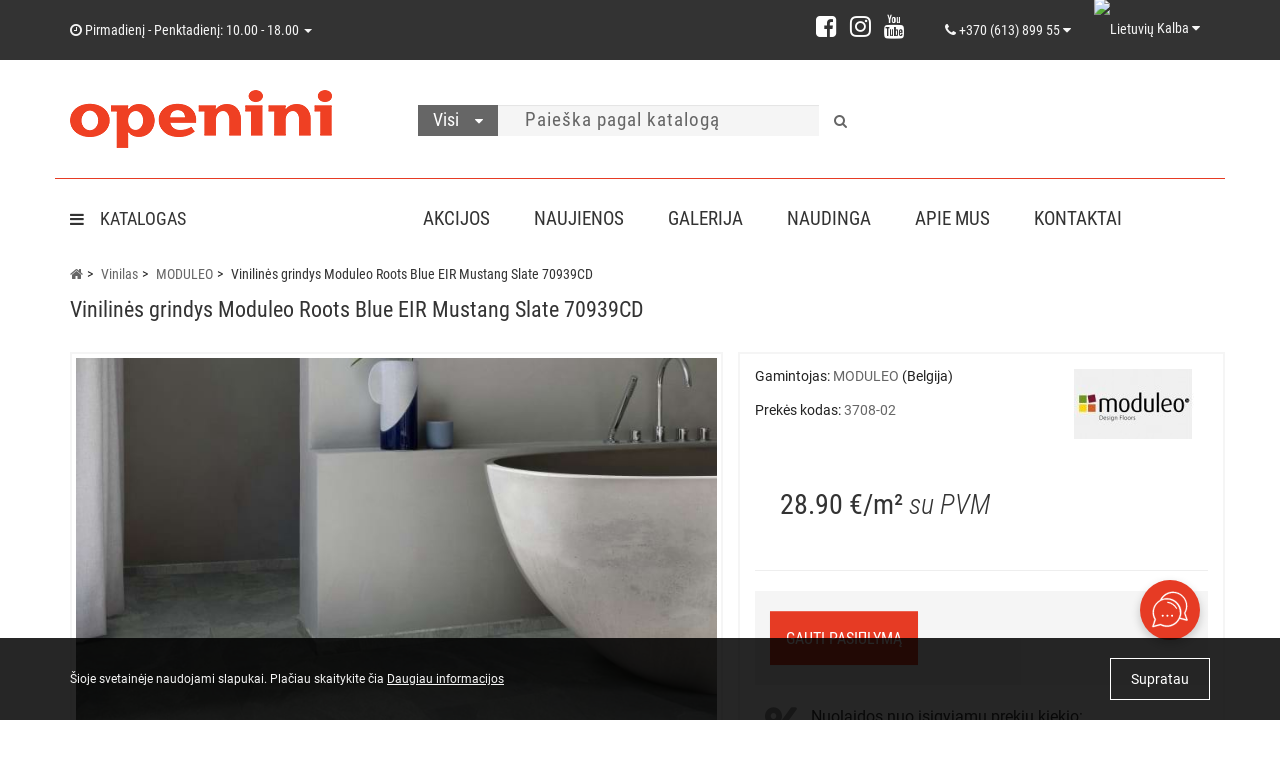

--- FILE ---
content_type: text/html; charset=utf-8
request_url: https://openini.lt/vinilas/vinilines-grindys-moduleo-roots-blue-eir-mustang-slate-70939cd
body_size: 51818
content:
<!DOCTYPE html>
<!--[if IE]><![endif]-->
<!--[if IE 8 ]><html dir="ltr" lang="lt" class="ie8"><![endif]-->
<!--[if IE 9 ]><html dir="ltr" lang="lt" class="ie9"><![endif]-->
<!--[if (gt IE 9)|!(IE)]><!-->
<html dir="ltr" lang="lt">
<!--<![endif]-->
<head>
<meta http-equiv="Content-Type" content="text/html; charset=UTF-8" />
<meta name="viewport" content="width=device-width, initial-scale=1.0, minimum-scale=1.0, user-scalable=yes">
<meta http-equiv="X-UA-Compatible" content="IE=edge">
<meta name="theme-color" content="#666666">
    <script type="application/ld+json">
    {
      "@context": "https://schema.org",
      "@type": "Organization",
      "url": "https://openini.lt",
      "logo": "https://openini.lt/image/catalog/openini_logo_262.png"
    }
    </script>
<title>Pirkti vinilinės grindys Moduleo Roots Blue EIR Mustang Slate 70939CD</title>
<!-- Google Tag Manager -->
<script>(function(w,d,s,l,i){w[l]=w[l]||[];w[l].push({'gtm.start':
new Date().getTime(),event:'gtm.js'});var f=d.getElementsByTagName(s)[0],
j=d.createElement(s),dl=l!='dataLayer'?'&l='+l:'';j.async=true;j.src=
'https://www.googletagmanager.com/gtm.js?id='+i+dl;f.parentNode.insertBefore(j,f);
})(window,document,'script','dataLayer','GTM-W9KBR62');</script>
<!-- End Google Tag Manager -->
<base href="https://openini.lt/" />
<meta name="description" content="Vinilinės grindys Moduleo Roots Blue EIR Mustang Slate 70939CD. Kaina, aprašymas, charakteristikos ir nuotraukos. Užsiskykite mūsų internetinėje parduotuvėje arba viename iš mūsų salonų." />


<meta property="og:title" content="Pirkti vinilinės grindys Moduleo Roots Blue EIR Mustang Slate 70939CD" />
<meta property="og:type" content="website" />
<meta property="og:url" content="https://openini.lt/vinilas/vinilines-grindys-moduleo-roots-blue-eir-mustang-slate-70939cd" /><meta property="og:description" content="Vinilinės grindys Moduleo Roots Blue EIR Mustang Slate 70939CD. Kaina, aprašymas, charakteristikos ir nuotraukos. Užsiskykite mūsų internetinėje parduotuvėje arba viename iš mūsų salonų." />
<meta property="og:image" content="https://openini.lt/image/cache/catalog/category/vinil/moduleo/2023/roots/8/467700278-400091968-sn-600x600.jpg" />
<meta property="og:site_name" content="Openini" />
<meta name="twitter:card" content="summary_large_image" />
<meta name="twitter:title" content="Pirkti vinilinės grindys Moduleo Roots Blue EIR Mustang Slate 70939CD" />
<meta name="twitter:description" content="Vinilinės grindys Moduleo Roots Blue EIR Mustang Slate 70939CD. Kaina, aprašymas, charakteristikos ir nuotraukos. Užsiskykite mūsų internetinėje parduotuvėje arba viename iš mūsų salonų." />
<meta name="twitter:image" content="https://openini.lt/image/cache/catalog/category/vinil/moduleo/2023/roots/8/467700278-400091968-sn-600x600.jpg" />

						
<link href="https://openini.lt/vinilas/vinilines-grindys-moduleo-roots-blue-eir-mustang-slate-70939cd" rel="canonical" />
<link href="https://openini.lt/index.php?route=product/amp_product&amp;ampproduct_id=3708" rel="amphtml" />
<link href="https://openini.lt/image/catalog/favicon_png.png" rel="icon" />

<link rel="alternate" hreflang="lt-lt" href="https://openini.lt/vinilas/vinilines-grindys-moduleo-roots-blue-eir-mustang-slate-70939cd" />
<link rel="alternate" hreflang="en-gb" href="https://openini.lt/en/vinilas/vinilines-grindys-moduleo-roots-blue-eir-mustang-slate-70939cd" />

		<link rel="preload" href="catalog/view/theme/oct_luxury/stylesheet/fonts/RobotoCondensed-Bold.ttf" as="font" type="font/ttf" crossorigin> 
	<link rel="preload" href="catalog/view/theme/oct_luxury/stylesheet/fonts/Roboto-Regular.ttf" as="font" type="font/ttf" crossorigin> 
	<link rel="preload" href="catalog/view/theme/oct_luxury/stylesheet/fonts/RobotoCondensed-LightItalic.ttf" as="font" type="font/ttf" crossorigin>
	<link rel="preload" href="catalog/view/theme/oct_luxury/stylesheet/fonts/RobotoCondensed-Regular.ttf" as="font" type="font/ttf" crossorigin>
	<link rel="preload" href="catalog/view/theme/oct_luxury/stylesheet/font-awesome-4.7.0/fonts/fontawesome-webfont.woff2?v=4.7.0" as="font" type="font/ttf" crossorigin>
	<link href="/min/?f=catalog/view/javascript/bootstrap/css/bootstrap.min.css,catalog/view/theme/oct_luxury/stylesheet/font-awesome-4.7.0/css/font-awesome.min.css,catalog/view/theme/oct_luxury/stylesheet/allstyles.css,catalog/view/theme/oct_luxury/stylesheet/fonts.css,catalog/view/theme/oct_luxury/stylesheet/stylesheet.css,catalog/view/theme/oct_luxury/stylesheet/responsive.css,catalog/view/javascript/jquery/magnific/magnific-popup.css,catalog/view/javascript/jquery/datetimepicker/bootstrap-datetimepicker.min.css,catalog/view/theme/oct_luxury/js/fancy-box/jquery.fancybox.min.css,catalog/view/theme/oct_luxury/js/cloud-zoom/cloud-zoom.css,catalog/view/theme/default/stylesheet/ocdevwizard/form_builder/stylesheet.css" rel="stylesheet" media="screen" />
		
	<script src="/min/?f=catalog/view/javascript/jquery/jquery-2.1.1.min.js,catalog/view/javascript/jquery/owl-carousel/owl.carousel.min.js,catalog/view/javascript/octemplates/common.js,catalog/view/theme/oct_luxury/js/main.js,catalog/view/theme/oct_luxury/js/input-mask.js,catalog/view/javascript/bootstrap/js/bootstrap.min.js,catalog/view/theme/oct_luxury/js/barrating.js,catalog/view/javascript/jquery/magnific/jquery.magnific-popup.min.js,catalog/view/javascript/octemplates/tippy/tippy.min.js,catalog/view/javascript/lazysizes.min.js,catalog/view/javascript/jquery/datetimepicker/moment.js,catalog/view/javascript/jquery/datetimepicker/locale/lt-lt.js,catalog/view/javascript/jquery/datetimepicker/bootstrap-datetimepicker.min.js,catalog/view/theme/oct_luxury/js/fancy-box/jquery.fancybox.min.js,catalog/view/theme/oct_luxury/js/cloud-zoom/cloud-zoom.1.0.3.min.js,catalog/view/javascript/ocdevwizard/form_builder/main.js"></script>
	
		



    <style>
		    	            .slideshow-box p:before, .blog-img-box span, #product .selected,#product_view .selected, #product .btn-minus button, #product_view .btn-minus button, #product .btn-plus button, #product_view .btn-plus button, #product #button-cart, #product_view #button-cart, #product .button-cart, #product_view .button-cart, ul.account-ul li:hover, .wishlist-tr, h2.popup-header:after, #oneclick-popup .price-tax, #main-product-you-save, .mob-search-submit {
				background-color: #666666;
            }
            #column-left .list-group a.active:hover, #column-left .list-group a:hover, .oct-article-categories-box .list-group a.active, .oct-article-categories-box .list-group a.active:hover, .oct-article-categories-box .list-group a:hover {
	            background-color: #666666!important;
            }
            .slideshow-box p, .box-4in1 .owl-wrapper-outer .owl-item .price .price-new, .box-4in1 .owl-wrapper-outer .owl-item .more, .box-4in1 .owl-wrapper-outer .owl-item .wishlist, .box-4in1 .owl-wrapper-outer .owl-item .compare, .goods-of-day .owl-wrapper-outer .owl-item .price .price-new, .flip-clock-wrapper ul li a div div.inn, .breadcrumb > li a, .compare-box a, .compare-box a:visited, .sort-row select, .product-thumb .price .price-new, .product-thumb .button-group .more, .product-thumb .button-group .wishlist, .product-thumb .button-group .compare, .account-content form legend, .account-content h2, .account-content .buttons div .button-back, ul.account-ul li a, .account-content .table-div table .button-back, .wishlist-content-tr a, .account-content .well h2, .mfp-close-btn-in .mfp-close, #auth-popup .auth-popup-links a.forget-popup-link, .gold, #cart-popup .popup-text .gold, .popup-cart-box .table > thead > tr > td, .popup-cart-box .table > thead > tr > th, td.delete-td button, #oneclick-popup #main-price, .carousel-module-row .owl-wrapper-outer .owl-item .price .price-new, .carousel-module-row .owl-wrapper-outer .owl-item .more, .carousel-module-row .owl-wrapper-outer .owl-item .wishlist, .carousel-module-row .owl-wrapper-outer .owl-item .compare, .sort-row .select-box:before, .advantage-item .img-box i, .mfp-close, .cheaper-price-new, .review-table .admin_answer .admin_answer_text, .grid-module-row .compare, .grid-module-row .more, .grid-module-row .wishlist, .grid-module-row .price-new  {
				color: #666666!important;
            }
            .goods-of-day .owl-wrapper-outer .owl-item .image, .goods-of-day, .form-control, .box-4in1 .nav-tabs, #product div.radio .selected-img img, #product_view div.radio .selected-img img, .popup-form-box input, #back-top span {
	            border-color: #666666!important;
            }
            @media (min-width: 992px) {
				#menu-fix.fixed .fixed-right-menu ul li.fixed-cart {
				    background-color: #666666!important;
				}
			}
                
    	            .goods-of-day .owl-wrapper-outer .owl-item .cart .button-cart:hover, .box-4in1 .owl-wrapper-outer .owl-item .cart .button-cart:hover, .box-4in1 .owl-wrapper-outer .owl-item .more:hover, .box-4in1 .owl-wrapper-outer .owl-item .wishlist:hover, .box-4in1 .owl-wrapper-outer .owl-item .compare:hover, .carousel-module-row .owl-wrapper-outer .owl-item .cart .button-cart:hover, .carousel-module-row .owl-wrapper-outer .owl-item .more:hover, .carousel-module-row .owl-wrapper-outer .owl-item .wishlist:hover, .carousel-module-row .owl-wrapper-outer .owl-item .compare:hover, .about-box .button-more:hover, .brands-box .brands-button:hover, .slideshow-box .button-more:hover, .product-thumb .button-group .button-cart:hover, .desc-cat-button .button-more:hover, #product .btn-plus button:hover, #product .btn-minus button:hover, #product #button-cart:hover, #product .button-cart:hover, #product_view .btn-plus button:hover, #product_view .btn-minus button:hover, #product_view #button-cart:hover, #product_view .button-cart:hover, .wishlist-btn:hover, .compare-btn:hover, .popup-form-box button:hover, .popup-button:hover, .box-4in1 .nav-tabs>li.active, .product-thumb .button-group .more:hover, .product-thumb .button-group .wishlist:hover, .product-thumb .button-group .compare:hover, #back-top, #column-left .list-group li, #search .btn-lg, #column-left .panel>.list-group .list-group-item, #column-right .panel>.list-group .list-group-item, .panel.oct-article-categories-box>.list-group .list-group-item, .grid-module-row .button-cart:hover, .grid-module-row .compare:hover, .grid-module-row .more:hover, .grid-module-row .wishlist:hover, .grid-module-container .oct-module-button button:hover {
				background-color: #333333;
            }
            .btn-primary:hover, .button:hover, .luxury-button:hover, .pagination>.active>span {
	            background-color: #333333!important;
            }
            .product-thumb .h4 a, .slideshow-box h2, .advantages-box .carousel-module-row-header, .box-4in1 .nav-tabs>li.active, .box-4in1 .nav-tabs>li>a, .box-4in1 .owl-wrapper-outer .owl-item .name a, .box-4in1 .owl-wrapper-outer .owl-item .cart .button-cart, .goods-of-day .carousel-module-row-header, .goods-of-day .owl-wrapper-outer .owl-item .name a, .reviews-row .carousel-module-row-header, .reviews-row .owl-wrapper-outer .owl-item .name a, .carousel-module-row-header, .carousel-module-row .carousel-module-row-header, .carousel-module-row .owl-wrapper-outer .owl-item .name a, .carousel-module-row .owl-wrapper-outer .owl-item .cart .button-cart, .about-box .carousel-module-row-header, .news-row .carousel-module-row-header, .brands-box .carousel-module-row-header, .cat-header, .subcat-header, .subcat-box a, #menu-fix.fixed .fixed-right-menu ul li.fixed-cart i, .product-thumb .button-group .button-cart, h2.popup-header, .account-content h1, .oct-fastorder-payment input[type=button]#button-confirm, .oct-related-caption .h4 a, .oct-category-wall-item-header, .oct-category-wall-see-more a, .grid-module-row .button-cart, .grid-module-row .name a {
				color: #333333!important;
            }
            .pagination>li:first-child>a, .pagination>li:first-child>span, .pagination>li>a, .pagination>li>span, .pagination>li:last-child>a, .pagination>li:last-child>span, .right-info .short-desc, .account-content, .form-control, .popup-text a, .popup-text, #oneclick-popup h3, .item-header, body, h1, h2, h3, h4, h5, h6, .fastorder-panel-default .panel-heading, #column-left .panel-default>.panel-heading, #column-right .panel-default>.panel-heading, .oct-article-categories-box .panel-heading, .mob-search-submit i {
	            color: #333333;
            }
            @media (min-width: 992px) {
				#menu-fix.fixed .fixed-right-menu ul li.fixed-cart span {
				    color: #333333!important;
				}
			}
                
    	            .about-box .button-more, .brands-box .brands-button, .slideshow-box .button-more, .box-4in1 .owl-wrapper-outer .owl-item .price:before, .box-4in1 .owl-wrapper-outer .owl-item .cart .button-cart, .goods-of-day .owl-wrapper-outer .owl-item .cart .button-cart, .reviews-row .owl-wrapper-outer .owl-item .rating:after, .carousel-module-row .owl-wrapper-outer .owl-item .price:before, .about-box .carousel-module-row-header:after, .product-thumb .button-group .button-cart, .desc-cat-button .button-more, #product .not-selected, #product_view .not-selected, .wishlist-btn, .compare-btn, .popup-form-box button, .button, .popup-button, .product-thumb .price:before, .carousel-module-row .owl-wrapper-outer .owl-item .cart .button-cart, .fastorder-panel-default .panel-heading, #menu-fix.fixed .fixed-right-menu ul li .fixed-right-menu-ul li:hover a, #column-left .panel-default>.panel-heading, #column-right .panel-default>.panel-heading, .oct-article-categories-box .panel-heading, .grid-module-row .button-cart {
				background-color: #999999;
            }
            .luxury-button, .btn-primary, .oct-fastorder-payment input[type=button]#button-confirm {
	            background-color: #999999!important;
            }
            .box-4in1 .nav-tabs>li.active>a, .box-4in1 .owl-wrapper-outer .owl-item .cart .button-cart:hover, .goods-of-day .owl-wrapper-outer .owl-item .cart .button-cart:hover, .carousel-module-row .owl-wrapper-outer .owl-item .cart .button-cart:hover, .about-box .button-more:hover, .brands-box .brands-button:hover, .slideshow-box .button-more:hover, .box-4in1 .owl-wrapper-outer .owl-item .price .price-old, .goods-of-day .fa-diamond, .goods-of-day .owl-wrapper-outer .owl-item .price .price-old, .flip-clock-divider .flip-clock-label, .carousel-module-row .owl-wrapper-outer .owl-item .price .price-old, .product-thumb .price .price-old, .product-thumb .not-selected, .product-thumb .button-group .button-cart:hover, .desc-cat-button .button-more:hover, #product #button-cart:hover, #product .button-cart:hover, #product_view #button-cart:hover, #product_view .button-cart:hover, .popup-form-box button:hover, #auth-popup .popup-text, .button:hover, .right-menu-col ul li a:hover, .luxury-button:hover, .btn-primary:hover, .pagination>.active>span, .pagination>.active:hover>span, .middle-footer .oct-messengers i, .grid-module-row .button-cart:hover, .grid-module-row .price-old, .grid-module-container .oct-module-button button:hover {
	            color: #999999!important;
            }
            .popup-text .link a, .popup-button:hover, #cart-popup .popup-text, #oneclick-popup .prise-old, #auth-popup .auth-popup-links a.reg-popup-link, .middle-footer .phoneclick:hover, .rating .fa-star, .rating .fa-star + .fa-star-o, .rating .fa-star-o, #tab-review .white-tr .fa-stack, #back-top a, .popup-cart-box .table small, #column-left .list-group li a, .oct-category-wall-item-text ul li a, .carousel-module-row-header a {
	            color: #999999;
            }
            .thumbnails-one a, .thumbnails-one a:hover, #image-additional.image-additional .owl-item img {
	            border-color: #999999;
            }
            @media (min-width: 1025px) {
	            .box-4in1 .owl-wrapper-outer .owl-item .item:hover, .left-info .thumbnail, .left-info a.thumbnail:hover, #product div.radio img, #product_view div.radio img, .carousel-module-row .owl-wrapper-outer .owl-item .item:hover, .oct-category-wall-item:hover, .grid-module-row .item:hover {
		            border-color: #999999;
	            }
	        }
            @media (min-width: 992px) {
				#menu-fix.fixed .fixed-right-menu ul li i {
				    color: #999999!important;
				}
			}
            	            #top {
				background-color: #333333;
            }
            	            #top ul li a, #top ul li a:visited, #top .btn-group > .btn-link, #top .btn-group > .btn-link i, #top ul li a + i {
				color: #F5F5F5;
            }
            	            header, #menu-fix.fixed, #mob-search-div, #menu-fix.fixed .fixed-right-menu ul li .fixed-right-menu-ul {
				background-color: #FFFFFF;
            }
            	            .right-menu-col ul li a {
				color: #333333!important;
            }
            	            #menu-fix .menu-row {
				border-top: 1px solid #E63B24;
            }
            	            .right-menu-col ul li:hover a:before {
				background: #333333;
            }
            	            #top .dropdown-menu li a, #top #form-currency .dropdown-menu li button, #top #form-language .dropdown-menu li button, #top ul li ul li.shedule-li, #top ul li ul.phohes-dropdown li {
				color: #333333!important;
            }
            	            #top .dropdown-menu li a:hover, #top #form-currency .dropdown-menu li button:hover {
				color: #666666!important;
            }
            	            #search .cats-button {
				background: #666666;
            }
            	            #search .dropdown-menu li a {
				color: #333333!important;
            }
            	            #search .form-control.input-lg {
				background: #F5F5F5;
            }
                            #search .form-control.input-lg, #search .btn-search {
				color: #666666!important;
            }
                            #search .input-lg::-webkit-input-placeholder {
				color: #666666!important;
            }
                            #search .input-lg::-moz-placeholder {
				color: #666666!important;
            }
                            #search .input-lg:-moz-placeholder {
				color: #666666!important;
            }
                            #search .input-lg:-ms-input-placeholder {
				color: #666666!important;
            }
            	            #cart .cart-name {
				background: #F5F5F5;
            }
            	            #cart .cart-btn {
				background: #666666;
            }
                            #cart .cart-btn {
				color: #FFFFFF!important;
            }
                        	@media (min-width: 992px) {
	            .oct_megamenutoggle-wrapper {
					color: #333333!important;
	            }
            }
            	            .vertical .megamenu-wrapper {
				background: #FFFFFF;
            }
                            ul.oct_megamenu > li > a, #menu-fix.fixed .fixed-right-menu ul li .fixed-right-menu-ul li a {
				color: #333333!important;
            }
            	            .vertical ul.oct_megamenu > li.active, .vertical ul.oct_megamenu > li:hover {
				background: #F5F5F5;
            }
            	            ul.oct_megamenu li .sub-menu .content {
				background: #FFFFFF;
            }
                            ul.oct_megamenu li .sub-menu .content .static-menu a.main-menu {
				color: #666666!important;
            }
                            ul.oct_megamenu li .sub-menu .content .static-menu a.main-menu:hover {
				color: #333333!important;
            }
                            ul.oct_megamenu li .sub-menu .content .wide-menu-row .static-menu .menu ul li a {
				color: #333333;
            }
                            ul.oct_megamenu li .sub-menu .content .wide-menu-row .static-menu .menu ul li a:hover {
				color: #666666!important;
            }
            	            .top-footer {
				background: #F5F5F5;
            }
            	            .top-footer .logo-box a {
				border-bottom: 1px solid #333333;
            }
                            .top-footer .footer-info-row > div .oct-footer-h5 {
				color: #333333!important;
            }
                            .top-footer .footer-info-row > div li a {
				color: #666666!important;
            }
            	            footer hr {
				border-bottom: 1px solid #E63B24;
            }
                            .top-footer .advantages-row i {
				color: #666666!important;
            }
                            .top-footer .advantages-row p {
				color: #666666!important;
            }
            	            .middle-footer {
				background: #FFFFFF;
            }
                            .middle-footer p i {
				color: #E63B24!important;
            }
                            .middle-footer p {
				color: #333333!important;
            }
                            .middle-footer p span a, .middle-footer .phoneclick, .oct-messengers span {
				color: #666666!important;
            }
            	            .bottom-footer {
				background: #333333;
            }
                            .bottom-footer .powered-row .socials-box p i {
				color: #FFFFFF!important;
            }
                                    .appearance .btn-group .btn-default {
				color: #666666!important;
            }
                        	@media (min-width: 1025px) {
	            .product-grid .product-thumb:hover {
					border: 1px solid #F5F5F5;
	            }
            }
            	            .cat-discount {
				background: #E63B24;
            }
                            .cat-discount {
				color: #FFFFFF!important;
            }
                            .box-heading {
				color: #333333!important;
            }
            	            .box-heading {
				background: #FFFFFF;
            }
            	            .box-content.filtered {
				border: 1px solid #F5F5F5;
            }
            	            .box-content.filtered {
				background: #FFFFFF;
            }
            	            .filtered .list-group-item.item-name, .filtered .list-group-item.item-name:hover {
				background: #F5F5F5;
            }
                            .filtered .link i {
				color: #666666!important;
            }
                            .filtered input[type="checkbox"] + label::before, .filtered input[type="radio"] + label::before, .filtered input[type="checkbox"]:checked + label::before, .filtered input[type="radio"]:checked + label::before {
				border: 1px solid #666666;
            }
            	            .filtered input[type="checkbox"]:checked + label::before, .filtered input[type="radio"]:checked + label::before {
				background: #B9B9B9;
				border-width: 3px;
            }
            	            #sstore-3-level > ul > li > a {
				background: #F5F5F5;
            }
                            #sstore-3-level > ul > li > a {
				color: #333333!important;
            }
            	            #sstore-3-level ul ul li a {
				background: #F5F5F5;
            }
                            #sstore-3-level ul ul li a {
				color: #333333!important;
            }
            	            #sstore-3-level ul ul ul li a {
				background: #F5F5F5;
            }
                            #sstore-3-level ul ul ul li a {
				color: #333333!important;
            }
            	            #sstore-3-level ul ul li.active.open a {
				background: #FFFFFF !important;
            }
                            #sstore-3-level ul ul li a.current-link {
				color: #333333!important;
            }
                            #product .advantages i + p, #product_view .advantages i + p {
				color: #333333!important;
            }
                            #product .advantages i, #product_view .advantages i {
				color: #999999!important;
            }
                            .thumbnails-one a, #image-additional.image-additional .owl-item img {
				border: 2px solid #F5F5F5;
            }
                            .thumbnails-one a:hover, #image-additional.image-additional .owl-item img:hover {
				border: 2px solid #E3E3E3!important;
            }
            	            .right-info {
				background: #FFFFFF;
            }
                            .tabs-row .nav-tabs>li.active>a {
				color: #FFFFFF!important;
            }
            	            .tabs-row .nav-tabs>li.active>a, .tabs-row .nav-tabs>li.active>a:focus, .tabs-row .nav-tabs>li.active>a:hover {
				background: #666666;
            }
            	            .tabs-row .tab-content {
				background: #FFFFFF;
            }
                            #tab-description p {
				color: #333333!important;
            }
                            .tabs-row .nav-tabs>li>a {
				color: #333333!important;
            }
                            .right-info .manufacturers, .right-info .gold {
				color: #666666!important;
            }
                            #product .found-cheaper a, #product_view .found-cheaper a {
				color: #666666!important;
            }
                            #product .buy-in-click i, #product .buy-in-click a, #product_view .buy-in-click i, #product_view .buy-in-click a {
				color: #666666!important;
            }
                            #product h2.price, #product div.price, #product_view h2.price {
				color: #333333!important;
            }
                            #product .price-old, #product_view .price-old {
				color: #666666!important;
            }
            	    		@media only screen and (max-width: 992px) {
	    		#top {
					background: #FFFFFF;
	            }
    		}
            	    		@media only screen and (max-width: 992px) {
	    		#top-links #mobile-fixed-cart {
					background: #666666;
	            }
    		}
            	    		@media only screen and (max-width: 767px) {
	    		#top-links #mobile-fixed-cart #cart-total, #top-links #mobile-fixed-cart i {
					color: #FFFFFF;
	            }
    		}
            	    		@media only screen and (max-width: 992px) {
	    		#sidebar-toggle, #search-toggle, #search-toggle:focus {
					color: #333333;
	            }
    		}
            	    		@media only screen and (max-width: 992px) {
	    		#menu-mobile-box {
					background: #F5F5F5;
	            }
    		}
                    		@media only screen and (max-width: 992px) {
	    		.mob-menu-ul h2, .mob-menu-ul .oct-sidebar-header {
					color: #FFFFFF;
	            }
    		}
            	    		@media only screen and (max-width: 992px) {
	    		.mob-menu-title, .mob-menu-ul > ul li a, #currency-div .btn-link, #language-div .btn-link, li.sidebar-adress, #sidebar-contacts li.sidebar-shedule-item, #sidebar-contacts i, #top .btn-group > .btn-link i {
					color: #333333!important;
	            }
    		}
            	    		@media only screen and (max-width: 992px) {
	    		.mob-menu-ul h2, .mob-menu-ul .oct-sidebar-header {
					background: #666666;
	            }
    		}
            	    		@media only screen and (max-width: 992px) {
	    		.mob-menu-header, .mob-search-header {
					background: #E63B24;
	            }
    		}
            	    		@media only screen and (max-width: 992px) {
	    		.mob-menu-header span, .mob-search-header span {
					color: #FFFFFF;
	            }
    		}
            	    		@media only screen and (max-width: 992px) {
	    		.mob-menu-close, .mob-search-close {
					color: #333333;
	            }
    		}
            	    		@media only screen and (max-width: 992px) {
	    		.mob-menu-toggle i {
					color: #333333;
	            }
    		}
                             body {
    font-size: 16px;
}
ol ol, ol ul, ul ol, ul ul {
    margin-bottom: 30px;
}
.h4, h4 {
    font-size: 19px;
}
a, a:visited {
    color: #222222;
}
a:hover {
    color: #e63b24;
    text-decoration: none;
}
::selection {
  color:#fff;
background: #666666; 
}
::-moz-selection {
  color:#fff;
background: #666666; 
}
#top-socials-box p a {
    text-shadow: none;
}
#cart .cart-btn {
    border-color: #e3e3e3;
}
.brands-box .brands-button, .cat-header, .subcat-header {
    letter-spacing: normal;
}
.product-thumb h4 {
    letter-spacing: normal;
    font-weight: bold;
}
#sstore-3-level, #sstore-3-level ul, #sstore-3-level ul li, #sstore-3-level ul li a {
    letter-spacing: normal;
}
.noUi-connect {
    background: #e63b24;
}
.label-primary {
    background: none;
    color: #666;
}
#oct-selected-values button {
    color: #666666;
    background: #f5f5f5;
}
#oct-selected-values button:hover {
    color: #222222;
    background: #f5f5f5;
}
.oct-button {
    background-color: #666666;
}
.goods-of-day .owl-wrapper-outer .owl-item .image, .goods-of-day, .form-control, .box-4in1 .nav-tabs, #product div.radio .selected-img img, .popup-form-box input, #back-top span {
    border-color: #e3e3e3!important;
}
.filtered .checkbox input[type=checkbox]+label, .filtered .checkbox-inline input[type=checkbox]+label, .filtered .radio input[type=radio]+label, .filtered .radio-inline input[type=radio]+label {
    letter-spacing: normal;
}
.box-heading {
    letter-spacing: normal;
}
#selected-filters .checkbox, .filtered .list-group-item.item-name, .filtered .list-group-item.price-name {
    letter-spacing: normal;
}
.form-control {
    letter-spacing: normal;
}
.product-thumb .price .price-new {
    letter-spacing: normal;
    color: #222222 !important;
}
.product-thumb .price .price-old {
    letter-spacing: normal;
}
.box-4in1 .owl-wrapper-outer .owl-item .cart .button-cart, .goods-of-day .owl-wrapper-outer .owl-item .cart .button-cart, .carousel-module-row .owl-wrapper-outer .owl-item .cart .button-cart, .product-thumb .button-group .button-cart {
    background-color: #e63b24;
    color: #ffffff !important;
}
#product #button-cart, #product .button-cart{
    background-color: #e63b24;
    display: block;
}
.buy-box {
    background: #f5f5f5;
    margin: 0;
    margin-bottom: 20px;
}
.calculation output, .calculation-discount output {
    display:inline-block
}
.box-4in1 .owl-wrapper-outer .owl-item .cart .button-cart:hover, .goods-of-day .owl-wrapper-outer .owl-item .cart .button-cart:hover, .carousel-module-row .owl-wrapper-outer .owl-item .cart .button-cart:hover, .product-thumb .button-group .button-cart:hover {
    background-color: #fd4329 !important;
}
#product #button-cart:hover, #product .button-cart:hover {
    background-color: #fd4329 !important;
    box-shadow: 0px 5px 10px 1px rgba(117, 117, 117, 0.25);
    transition: box-shadow .3s, background .3s;
}
.popup-total-cart > .popup-button {
    background-color: #e63b24;
    box-shadow: 0px 5px 10px 1px rgba(0, 0, 0, 0.33);
}
.popup-total-cart > .popup-button:hover {
    background-color: #fd4329 !important;
    box-shadow: 0px 5px 20px 1px rgba(0, 0, 0, 0.33);
}
#simplecheckout_button_confirm {
    background-color: #e63b24 !important;
    box-shadow: 0px 5px 10px 1px rgba(0, 0, 0, 0.33);
}
#simplecheckout_button_confirm:hover {
    color: #ffffff !important;
    background-color: #fd4329 !important;
    box-shadow: 0px 5px 20px 1px rgba(0, 0, 0, 0.33);
}

.box-4in1 .owl-wrapper-outer .owl-item .more, .box-4in1 .owl-wrapper-outer .owl-item .wishlist, .box-4in1 .owl-wrapper-outer .owl-item .compare, .product-thumb .button-group .more, .product-thumb .button-group .wishlist, .product-thumb .button-group .compare, .carousel-module-row .owl-wrapper-outer .owl-item .more, .carousel-module-row .owl-wrapper-outer .owl-item .wishlist, .carousel-module-row .owl-wrapper-outer .owl-item .compare {
    color: #666666 !important;
}
.box-4in1 .owl-wrapper-outer .owl-item .more:hover, .box-4in1 .owl-wrapper-outer .owl-item .wishlist:hover, .box-4in1 .owl-wrapper-outer .owl-item .compare:hover, .product-thumb .button-group .more:hover, .product-thumb .button-group .wishlist:hover, .product-thumb .button-group .compare:hover, .carousel-module-row .owl-wrapper-outer .owl-item .more:hover, .carousel-module-row .owl-wrapper-outer .owl-item .wishlist:hover, .carousel-module-row .owl-wrapper-outer .owl-item .compare:hover {
    background-color: #f5f5f5;
}
.desc-cat {
    background: #ffffff;
}
.oct_megamenutoggle-wrapper{
    letter-spacing: normal;
}
* {
    letter-spacing: normal !important;
}
.top-footer .footer-info-row>div li a {
    line-height: 26px;
}
.top-footer .footer-info-row>div .oct-footer-h5 {
    margin-bottom: 15px;
}
.right-info {
    border: 2px solid #F5F5F5;
}
#product .price-ul {
    background-color: #ffffff;
}
.slideshow-box p:before, .blog-img-box span, #product .selected, #product .btn-minus button, #product .btn-plus button, ul.account-ul li:hover, .wishlist-tr, h2.popup-header:after, #oneclick-popup .price-tax {
    background-color: #66666682!important;
}
#product .advantages {
    background-color: #ffffff;
}
#product input.plus-minus {
    background: #f5f5f5;
    height: 30px;
    width: unset;
}
.form-control {
    background: #f5f5f5;
}
.tabs-row .tab-content {
    line-height: 1.8;
    font-size: 16px;
}
.contacthtml-box {
    background: #ffffff;
    border: 2px solid #e3e3e3;
}
#product .price-old, #product h2.price, .right-info, .right-info ul {
    text-transform: none;
}
#product .summa {
    margin: 10px auto;
    text-align: center;
    position: relative;
}
.discount-price {
    font-size: 20px;
}
.need-area-input {
max-width: 60px;
display: inline-block;
}
.quantity-input {
max-width: 60px;
display: inline-block;
}
.min-zakaz {
    margin-bottom: 10px;
}
.min-zakaz p {
    margin: 0;
    font-size: 12px;
    line-height: 1.5;
}
#back-top {
    background: none;
	bottom: 77px;
}
#back-top span {
    border: none;
}
#back-top a {
    color: #999;
}
#back-top span i {
    font-size: 48px;
}
#uptocall-mini {
    border: 10px solid rgba(230, 59, 36, 0.15);
}
#uptocall-mini .uptocall-mini-phone {
    background-color: rgb(230, 59, 36);
}
#uptocall-mini .uptocall-mini-phone:hover {
    background-color: rgba(230, 59, 36, 0.8);
}
.field-tip .tip-content {
    background: #e63b24;
}
.field-tip .tip-content:before {
    border-right-color: #e63b24;
    color: #e63b24;
}
.popup-form-box button {
    width: unset;
    max-width: 80%;
color: #ffffff !important;
background-color: #e63b24;
box-shadow: 0px 5px 10px 1px rgba(0, 0, 0, 0.33);
}
.popup-form-box button:hover {
color: #ffffff !important;
background-color: #fd4329;
box-shadow: 0px 5px 20px 1px rgba(0, 0, 0, 0.33);
}
.box-4in1 .nav-tabs>li.active>a, .box-4in1 .owl-wrapper-outer .owl-item .cart .button-cart:hover, .goods-of-day .owl-wrapper-outer .owl-item .cart .button-cart:hover, .carousel-module-row .owl-wrapper-outer .owl-item .cart .button-cart:hover, .brands-box .brands-button:hover, .slideshow-box .button-more:hover, .box-4in1 .owl-wrapper-outer .owl-item .price .price-old, .goods-of-day .fa-diamond, .goods-of-day .owl-wrapper-outer .owl-item .price .price-old, .flip-clock-divider .flip-clock-label, .carousel-module-row .owl-wrapper-outer .owl-item .price .price-old, .product-thumb .price .price-old, .product-thumb .not-selected, .product-thumb .button-group .button-cart:hover, #product #button-cart:hover, #product .button-cart:hover, #auth-popup .popup-text, .button:hover, .luxury-button:hover, .btn-primary:hover, .pagination>.active>span, .pagination>.active:hover>span {
    color: #999999 !important;
}
.desc-cat-button .button-more:hover {
    color: #ffffff !important;
}
#top {
    color: #ffffff;
}
#search .btn-lg, #search .input-lg {
    height: 31px;
}
#cart, #cart .dropdown-menu table, #search {
    margin-top: 15px;
}
#search .btn-lg {
    line-height: 14px;
	padding: 3px 15px;
}
#cart .cart-btn {
    height: 31px;
    line-height: 31px;
}
#cart .cart-name {
    color: #222222;
    height: 29px;
    font-family: 'Roboto Condensed', sans-serif;
    font-size: 18px;
    line-height: 29px;
}
#search {
	margin-left: 10%;
    margin-right: 10%;
}
.rating .fa-star {
    color: #FC0;
}
.rating .fa-star+.fa-star-o {
    color: #E69500;
}
#search .btn-lg {
    background-color: #ffffff;
}
#search .cats-button {
    background: #666666 !important;
    width: auto !important;
    font-family: 'Roboto Condensed', sans-serif;
    font-size: 18px;
}
#menu-fix.fixed .fixed-right-menu ul li.fixed-cart {
    background-color: #f5f5f5 !important;
}
#menu-fix.fixed {
    box-shadow: 0 4px 9px rgba(0, 0, 0, 0.15);
    -moz-box-shadow: 0 4px 9px rgba(0, 0, 0, 0.15);
    -webkit-box-shadow: 0 4px 9px rgba(0, 0, 0, 0.15);
}
.cat-header {
    font-family: 'Roboto Condensed', sans-serif;
}
.oct_megamenutoggle-wrapper {
    font-size: 18px;
    font-family: 'Roboto Condensed', sans-serif;
}
.menu-row .vertical #oct_menu_header {
height:60px;
}
.fa {
    padding-right: 0;
}
.ui-state-focus,.ui-state-hover,.ui-widget-content .ui-state-focus,.ui-widget-content .ui-state-hover,.ui-widget-header .ui-state-focus,.ui-widget-header .ui-state-hover {
    background:#666666!important;
}
.wishlist-tr {
    {color:#fff;background-color:#666666!important}
}
#column-left .list-group a.active:hover,#column-left .list-group a:hover,.oct-article-categories-box .list-group a.active,.oct-article-categories-box .list-group a.active:hover,.oct-article-categories-box .list-group a:hover {
    {background-color:#666666!important}
}
.fastorder-table-bordered a {
    color: #666;
    font-weight: bold;
}
.map-box-row {
    margin-top: 0px;
}
#map {
            width: 100%;
            height: 600px;
        }
.badge-box i {
    color: #666666;
    font-size: 16px;
    top: 1px;
}
.oct-news-content #description_block {
    font-size: 16px;
    color: #222222;
    line-height: 1.8;
}
#quick-view  .table>tbody>tr>td, .table>tbody>tr>th, .table>tfoot>tr>td, .table>tfoot>tr>th, .table>thead>tr>td, .table>thead>tr>th {
    line-height: 1;
}
#quick-view #product .wishlist-btn, #quick-view #product .compare-btn {
    background-color: #666666;
}
#main-product-you-save, #popup-you-save {
    background: #E63B24;
}
#main-product-you-save {
    list-style: none;
}
.btn-primary, .luxury-button {
    font-size: 12px;
    padding: 10px 10px 10px 14px;
}
.form-control {
    height: 30px;
}
.sort-row select {
    font-size: 13px;
}
.sort-row label {
    font-size: 13px;
}
.label-danger {
    background-color: #b9b9b9;
}
#column-left .oct-filter-icon-unselect, #column-right .oct-filter-icon-unselect {
    background: #b9b9b9!important;
}
#button-reset {
    background: #666666!important;
}
.right-info, .right-info ul {
    font-size: 14px;
}
.calculator-block {
    padding-left: 0px;
    padding-right: 0px;
}
@media (max-width:1200px) {.calculator-block {width:100% !important;}}
@media (max-width:1200px) {.price-ul {width:100% !important;}}
.sort-row {
    padding-top: 0;
    padding-bottom: 0;
}
@media only screen and (min-width: 1600px) {
.product-layout.product-grid {
    min-height: 525px;
}}
.product-thumb {
    border: 1px solid #e2e2e2;
}
.search-row select {
    color: #666;
}
.search-row .select-box:before {
    color: #666;
}
.oct-news-content-box .img-thumbnail {
    float: left;
    width: unset;
    margin: 0 20px 20px 0;
}
table tbody tr:nth-child(odd){ /* Задаем стили для нечетных рядов таблицы */
	background: #fff;
}
table tbody tr:nth-child(even){ /* Задаем стили для четных рядов таблицы */
	background: #f5f5f5;
}
thead {
	background: #666666;
        color: #ffffff;
}
.tabs-row .tab-content {
    padding: 20px 70px;
}
.vertical .megamenu-wrapper {
    box-shadow: 0 4px 9px rgba(0, 0, 0, 0.15);
    -moz-box-shadow: 0 4px 9px rgba(0, 0, 0, 0.15);
    -webkit-box-shadow: 0px 1px 14px 2px rgba(0, 0, 0, 0.15);
}
.vertical ul.oct_megamenu > li.active a, .vertical ul.oct_megamenu > li a:hover {
/*    color: #fff!important;*/
}
.vertical ul.oct_megamenu>li.hover:before {
    color: #666666;
}
.vertical ul.oct_megamenu>li.active:before {
/*    color: #ffffff;*/
}
.vertical ul.oct_megamenu>li>a {
    font-family: 'Roboto', sans-serif;
    font-size: 14px;
}
ul.oct_megamenu li .sub-menu .content .static-menu a.main-menu {
    font-size:15px;
}
ul.oct_megamenu li .sub-menu .content .static-menu .menu ul {
    font-family: 'Roboto ', sans-serif;
}
.white-popup .right .img-box .cart-sticker {
    background-color: #999;
}
.white-popup .right .img-box {
    border: 1px solid #999;
}
.popup-cart-box .table>thead>tr>td, .popup-cart-box .table>thead>tr>th {
    background-color: #f5f5f5;
    font-family: 'Roboto Condensed', sans-serif;
    font-size: 15px;
}
.popup-cart-box .table .popup-table-text {
    font-family: 'Roboto Condensed', sans-serif;
    font-size: 15px;
    color: #222222;
}
.popup-cart-box .table>tbody>tr>td, .popup-cart-box .table>tbody>tr>th, .popup-cart-box .table>tfoot>tr>td, .popup-cart-box .table>tfoot>tr>th, .popup-cart-box .table>thead>tr>td, .popup-cart-box .table>thead>tr>th {
    border-bottom: 1px solid #ccc;
}
.popup-total-cart > .popup-button {background-color:#E63B24}
.popup-total-cart > .popup-button:hover {background-color:#fd4329}

img.mfp-img{
    background: #fff;
}
.pagination>.active>a, .pagination>.active>a:focus, .pagination>.active>a:hover, .pagination>.active>span, .pagination>.active>span:focus, .pagination>.active>span:hover, .pagination>li>a:focus, .pagination>li>a:hover, .pagination>li>span:focus, .pagination>li>span:hover {
    background-color: #666666;
}
@media only screen and (max-width: 767px) {
.breadcrumb>li:first-child {
    margin-left: -10px;
}
}
@media only screen and (max-width: 767px) {
.breadcrumb>li {
    font-size: 12px;
    padding: 0 10px;
}
}
#menu-fix .menu-row #logo img {
    max-width: 100%;
    max-height: 40px;
}
@media only screen and (max-width: 992px) {
#left-top-links #logo img {
    max-width: 40%; 
    max-height: 40px;
}
}
#top {
    font-family: 'Roboto Condensed', sans-serif;
}
#selected-filters .checkbox, .filtered .list-group-item.item-name, .filtered .list-group-item.price-name {
    font-family: 'Roboto Condensed', sans-serif;
}
ul.oct_megamenu {
    min-height: unset;
}
ul.oct_megamenu a {
    line-height: 20px;
    min-height: 50px;
}
@media only screen and (max-width: 767px) {
.tabs-row .tab-content {
    padding: 30px 20px;
}
}
ul.oct_megamenu li .sub-menu .content .static-menu a.main-menu {
    text-transform: none;
}
.parent-static-menu:before {
color:#999999;
}
.parent-static-menu:hover:before {
color:#666666;
}
.menu{
    font-family: 'Roboto ', sans-serif;
}
ul.oct_megamenu li .sub-menu .content .static-menu .menu ul, ul.oct_megamenu li .sub-menu .content .static-menu .menu ul.children-classic a {color:#666 !important;}

ul.children-classic li a {
    text-transform: none;
}
#sstore-3-level ul>li.has-sub>ul>li.has-sub>a:after, #sstore-3-level ul>li.has-sub>ul>li.has-sub>a:before {
    background-color: #999;
}
@media (min-width: 992px) {
ul.children-classic li a {
    font-size: 14px;
}
}
#sstore-3-level, #sstore-3-level ul, #sstore-3-level ul li, #sstore-3-level ul li a {
    font-size: 14px;
}
#sstore-3-level ul ul li a {
    font-size: 14px;
}
#sstore-3-level>ul>li>a {
    padding-right: 40px;
}
.min-zakaz {
    padding-right: 0;
}
.news-row .h4 {
    height: 50px;
}
.product-thumb h4 {
    font-family: 'Roboto', sans-serif;
    height: 66px;
}
#selected-filters .checkbox, .filtered .list-group-item.item-name, .filtered .list-group-item.price-name {
    font-size: 16px;
}
.oct-filter-view {
    font-size: 13px;
}
.compare-h2 {color:#fff !important;}
.compare-buttons .button-cart {
    background-color: #e63b24 !important;
    color: #fff !important;
}
.compare-buttons .button-cart:hover {
    background-color: #fd4329 !important;
}
.text-center img {
     width: auto; 
}
.location {
     font-size:12px;
}
.product-layout.product-grid {
    margin-bottom: 20px;
    min-height: 525px;
}
@media only screen and (max-width: 1024px) {
.product-layout.product-grid {
    min-height: unset !important;
}}
.mfilter-counter {
    background: #ffffff !important;
    color: #666 !important;
    font-size: 14px !important;
    font-family: 'Roboto Condensed', sans-serif;
}
.mfilter-counter:after {
    border-right-color: #ffffff !important;
}
.mfilter-heading {
    cursor: pointer;
    background: #ffffff !important;
    font-size: 16px;
    color: #222222;
    font-family: 'Roboto Condensed', sans-serif;
    font-weight: bold;
}
.mfilter-content {
    border: 1px solid #f5f5f5;
    border-radius: 0;
}
.mfilter-opts-container {
    border-top: 0;
}
.mfilter-tb-as-td {
    border-top: 0; 
    padding:0;
}
.mfilter-iscroll > .scroll-element .iScrollIndicator {
    background-color: #666;
}
.mfilter-col-input {
    padding-right: 5px !important;
}
.mfilter-box .mfilter-counter.mfilter-close {
    margin-top: 4px;
}
#search .dropdown-menu li a:hover, #top #form-currency .dropdown-menu li button:hover, #top .dropdown-menu li a:hover, .middle-footer p span a:hover, .top-footer .footer-info-row>div li a:hover {
    text-decoration: none;
    color: #999999 !important;
    transition-duration: .2s;
    transition-property: all;
    transition-timing-function: cubic-bezier(0,0,1,1);
}
#menu-fix.fixed .fixed-right-menu ul li .fixed-right-menu-ul li:hover a {
				background-color: #f5f5f5 !important;
            }
ul.oct_megamenu li .sub-menu .content .wide-menu-row .static-menu .menu ul li a:hover {
    color: #999!important;
}
#bluring {
    background-color: rgba(102, 102, 102, 0.45);
}
.mfp-bg {
    background-color: rgba(20, 20, 20, 0.90);
    opacity: 0.99;
}
.h1, .h2, .h3, .h4, .h5, .h6, h1, h2, h3, h4, h5, h6 {
    font-family: 'Roboto Condensed', sans-serif;
}
.h2, h2 {
    font-size: 27px;
}
.blog-text-box h3 {
    font-size: 21px;
    height: 70px;
    text-transform: none;
}
.blog-img-box {
    background: #000000;
}
.blog-text-box .blog-text-item {
    font-size: 14px;
}
.popup-form-box textarea {
    border: 1px solid #999999;
    color: #222222;
    font-family: 'Roboto', sans-serif;
}
h2.popup-header {
    font-family: 'Roboto Condensed', sans-serif;
}
.popup-form-box input {
    border: 1px solid #666666;
    color: #222222;
    font-family: 'Roboto', sans-serif;
}
.compare-h2 {
    margin-top: 5px;
    margin-bottom: 5px;
}
.h1, .h2, .h3, h1, h2, h3 {
    margin-top: 10px;
    margin-bottom: 10px;
}
.product-thumb h4 {
    font-size: 16px;
}
.short-desc {
    font-size: 14px;
    color: #666 !important;
    font-family: 'Roboto Condensed', sans-serif;
}
.owl-wrapper-outer .owl-item .cart .out-of-stock-button {
    background-color: #e63b24;
    color: #ffffff !important;
    font-family: 'Roboto', sans-serif;
    font-size: 14px;
    opacity: 1;
}
.owl-wrapper-outer .owl-item .cart .out-of-stock-button:hover {
background-color: #fd4329 !important;
}
.oct-news-content img {
    display: block;
    margin: 0 auto;
    max-width: 100%;
    max-height: 700px;
    height: auto !important;
    padding: 10px 0;
}
.carousel-module-row .owl-wrapper-outer .owl-item .price .price-new {
    font-family: 'Roboto Condensed', sans-serif;
    font-size: 18px;
    font-weight: 600;
    color: #222222 !important;
}
.carousel-module-row .owl-wrapper-outer .owl-item .cart .button-cart {
    font-size: 14px;
}
.carousel-module-row .carousel-module-row-header {
    margin-bottom: 20px;
    font-size: 27px;
}
.go-catalog {
    display: inline-block;
    font-family: 'Roboto', sans-serif;
    font-size: 19px;
    color: #fff !important;
    text-transform: uppercase;
    background-color: #E63B24;
    padding: 14px 30px;
    letter-spacing: 3px;
    cursor: pointer;
    margin-top: 30px;
    margin-bottom: 30px;
    transition: box-shadow .3s, background .3s;
}
.go-catalog:hover {
     background-color: #fd4329 !important;
     box-shadow: rgb(0 0 0 / 42%) 0px 14px 26px -12px, rgb(0 0 0 / 12%) 8px -8px 23px 0px, rgb(0 0 0 / 20%) -8px -8px 10px -5px;
    -moz-box-shadow: rgb(0 0 0 / 42%) 0px 14px 26px -12px, rgb(0 0 0 / 12%) 8px -8px 23px 0px, rgb(0 0 0 / 20%) -8px -8px 10px -5px;
    -webkit-box-shadow: rgb(0 0 0 / 42%) 0px 14px 26px -12px, rgb(0 0 0 / 12%) 8px -8px 23px 0px, rgb(0 0 0 / 20%) -8px -8px 10px -5px;
     text-decoration: none !important;
}
#column-left .panel, #column-right .panel, .panel.oct-article-categories-box {
    border: 1px solid #f5f5f5;
    border-radius: 0;
}
#column-left .panel-default>.panel-heading, #column-right .panel-default>.panel-heading, .oct-article-categories-box .panel-heading {
    font-size: 16px;
    font-family: 'Roboto Condensed', sans-serif;
    background-color: #ffffff;
    color: #222222;
    font-weight: bold;
}
#column-left .panel>.list-group .list-group-item, #column-left .panel>.list-group:last-child .list-group-item:last-child, #column-left .panel>.panel-collapse>.list-group .list-group-item, #column-left .panel>.panel-collapse>.list-group:last-child .list-group-item:last-child, #column-right .panel>.list-group .list-group-item, #column-right .panel>.list-group:last-child .list-group-item:last-child, #column-right .panel>.panel-collapse>.list-group .list-group-item, #column-right .panel>.panel-collapse>.list-group:last-child .list-group-item:last-child, .panel.oct-article-categories-box>.list-group .list-group-item, .panel.oct-article-categories-box>.list-group:last-child .list-group-item:last-child, .panel.oct-article-categories-box>.panel-collapse>.list-group .list-group-item, .panel.oct-article-categories-box>.panel-collapse>.list-group:last-child .list-group-item:last-child {
    font-size: 14px;
    font-family: 'Roboto', sans-serif;
    color: #222222;
}
#column-left .list-group a.active:hover, #column-left .list-group a:hover, .oct-article-categories-box .list-group a.active, .oct-article-categories-box .list-group a.active:hover, .oct-article-categories-box .list-group a:hover {
    background: #f5f5f5!important;
}
#column-left .panel>.list-group .list-group-item, #column-right .panel>.list-group .list-group-item, .panel.oct-article-categories-box>.list-group .list-group-item {
    background: #fff;
}
.oct-news-content-box a, .desc-cat-text2 a, .info-content a {
     color: #db3822;
}
.oct-news-content-box a:hover, .desc-cat-text2 a:hover, .info-content a:hover {
    color: #a62b1a;
    text-decoration: underline;
}
.carousel-module-row .owl-wrapper-outer .owl-item .cart .button-cart:hover {
    color:#ffffff !important;
}
.top-footer .footer-info-row {
    margin-top: 0px;
}
footer .oct-footer-h5, footer h5 {
    font-family: 'Roboto Condensed', sans-serif;
    font-size: 18px;
    color: #222222;
    text-transform: uppercase;
    font-weight: normal;
}
.middle-footer {
    padding: 26px 0 26px;
}
.slogan {
    font-size: 18px;
    line-height: 1.5;
    margin-bottom: 26px;
    margin-left: 25%;
    margin-right: 25%;
    font-family: 'Roboto Condensed', sans-serif;
}
.col-sm-4 {
    margin-bottom: 30px;
}
@media (min-width: 768px)
.col-sm-4 {
    margin-bottom: 0;
}
@media only screen and (max-width: 768px) {
.middle-footer p {
    font-size: 14px;
    line-height: 1;
    margin-bottom: 10px;
}
}
@media only screen and (max-width: 992px){
#sidebar-contacts li.sidebar-shedule-item i {
    margin-right: 11px;
}}
#top .dropdown-menu {
    width: 110%;
}
.mm-navbar .mm-title {
    font-family: 'Roboto Condensed', sans-serif;
}
.mm-listview>li>a, .mm-listview>li>span {
    font-family: 'Roboto', sans-serif;
}
.mob-menu-ul h2, .mob-menu-ul .oct-sidebar-header {
    font-family: 'Roboto Condensed', sans-serif;
}
.mm-menu {
    color: #222222;
}
#top-socials-box {
    height: 60px;
    line-height: 60px;
    display: inline-block;
    float: right;
    margin-left:10px;
    margin-right: 40px;
}
#top-socials-box p {
    margin-left:10px;
    display:inline-block;
}
#top-socials-box p i {
    color:#ffffff;
    font-size:24px;    
}
#product #button-cart:hover, #product .button-cart:hover {
        color:#ffffff !important;
}
.slideshow-box {
    padding: 0 0 40px; 
}
.carousel-module-row .owl-wrapper-outer .owl-item .image {
    height: initial;
}
.carousel-module-row .owl-wrapper-outer .owl-item {
    min-height: 500px;
}
@media only screen and (max-width: 767px) {
.sort-row {
    background: #f5f5f5;
    display:none;
}}
.mfilter-free-button {
    border: 10px solid #999999;
    background: #999999 url(/catalog/view/theme/default/stylesheet/mf/images/icons.png?v8) no-repeat -69px 0;
}
.mfilter-button-more a {
    font-weight: normal;
    color: #666666 !important;
    font-size: 12px;
}
.main-category .button-catalog {
    color: #ffffff;
    padding: 10px 20px;
    font-size: 16px;
    line-height: 20px;
    text-transform: uppercase;
    border: 1px solid #fff;
}
.main-category .button-catalog:hover {
    color: #ffffff;
    background-color: #222222;
    border:none;
    -webkit-box-shadow: 0 0 28px -1px rgba(158,153,158,.5);
    -moz-box-shadow: 0 0 28px -1px rgba(158,153,158,.5);
    box-shadow: 0 0 28px -1px rgba(158,153,158,.5);
}
.cat-img-box {
       background: #000000;
	position: relative;
       transition: all .4s ease 0;
       overflow: hidden;
	display: inline-block;
        width: 100%;
}
.cat-img-box h4 {
	font-size: 30px;
    color: #ffffff;
    margin-bottom: 10px;
    text-shadow: #000000 0 0 20px;
}
.cat-img-box p, .cat-img-box a {
    text-shadow: #000000 0 0 20px;	
}
.cat-img-box img {
    width: 100%;
    height: auto;
    -webkit-transition: opacity .3s,-webkit-transform .3s;
    transition: opacity .3s,transform .3s;
    -webkit-transform: scale(1);
    transform: scale(1);
    backface-visibility: hidden;
}
.cat-img-box:hover img {
    opacity: .9;
    -webkit-transform: scale(1.05);
    transform: scale(1.05);
    backface-visibility: hidden;
}
.banner-cat-title {
	position: absolute;
    display: inline-block;
    top: 10px;
    text-align: center;
}
@media only screen and (max-width: 992px) {
#top-links #fixed-cart #cart-total, #top-links #fixed-cart i {
    color: #ffffff;
}}
@media (min-width: 768px) {
.banner-cat-title {
    top: 20%;
}
}
@media (min-width: 992px){
.banner-cat-title {
    top: 20% !important;
}}
@media (min-width: 1200px){
.banner-cat-title {
    top: 20% !important;
}}
@media only screen and (max-width: 767px) {
.product-thumb .image img {
    width: 100%;
}}
.about-box .carousel-module-row-header, .about-box h2 {
    padding-bottom: 20px;
    margin-bottom: 30px;
}
.about-box li, .about-box p, .about-box ul {
    font-size: 16px;
}
.about-box h2 {
    font-size: 27px;
}
.about-box, .brands-box {
    background-color: #ffffff;
    padding: 20px 0;
    margin-top: 0;
}
@media (min-width: 1200px) {
.col-my-7 {
    padding-right: 60px;
}}
.about-box .button-more:hover {
    color:#ffffff !important;
}
.news-row .carousel-module-row-header {
    font-size: 27px;
    margin-bottom: 20px;
}
.carousel-module-row .owl-wrapper-outer .owl-item {
    padding: 22px 13px;
}
.carousel-module-row .owl-wrapper-outer .owl-item .name {
    margin-bottom: 10px;
}
.carousel-module-row .owl-wrapper-outer .owl-item .price {
    padding-top: 20px;
}
.carousel-module-row .owl-wrapper-outer .owl-item .price:before {
    background: #999999!important;
}
.box-4in1 .owl-wrapper-outer .owl-item {
    padding: 22px 14px;
    min-height: 505px;
}
.box-4in1 .owl-wrapper-outer .owl-item .image {
    height: 265px;
}
.box-4in1 .nav-tabs>li.active {
    background-color: #999999;
}
.box-4in1 .nav-tabs>li.active>a {
        color: #ffffff !important;
}
.box-4in1 .owl-wrapper-outer .owl-item .cart .button-cart:hover {
        color: #ffffff !important;
}
.product-thumb .button-group .button-cart:hover {
    color:#ffffff !important;
}
.owl-carousel .owl-buttons .owl-prev {
    left: 30px;
}

@media (min-width: 1270px) {
.owl-carousel .owl-buttons .owl-next {
    right: 30px;
}}

.owl-carousel .owl-buttons div {
    opacity: 0.5;
}
#filter-column {
display:none;
}
#oct-ismobile {
display:none;
visibility: hidden;
}
#column-left .owl-carousel .owl-buttons .owl-next {
    right: -15px !important;
}
#column-left .owl-carousel .owl-buttons .owl-prev {
    left: -15px !important;
}
.payment-box span {
    opacity:1;
    width: 80px;
    height: 50px;
}
.slideshow-box h2 {
    text-transform: none;
}
.slideshow-box p {
    text-transform: none;
    color: #222222 !important;
    font-size: 30px;
    line-height: 1;
    font-weight: 300;
    font-family: 'Roboto Condensed', sans-serif;
}
.slideshow-box p:before {
    width: 90%;
    background-color: #e63b24!important;
}
.slideshow-box .button-more {
    background-color: #e63b24;
}
.slideshow-box .button-more:hover {
    color: #ffffff !important;
    background-color: #fd4329 !important;
}
/*.advantages-item {
    width:100%;
}
@media (min-width:1200px){
.advantages-item {
    width:100%;
}    
} */
@media (max-width:468px){
.ya-share2__list {
    width: 100%;
}}
@media (max-width:468px){
.ya-share2__container_size_m .ya-share2__item {
    margin: 0 1.2% 0 0 !important;
    width: 13.25%;
}}
#content .ya-share2__list.ya-share2__list_direction_horizontal > .ya-share2__item {
    margin: 2px 4px 0 0;
}

.ya-share2__container_size_m .ya-share2__item:last-child {
    margin-right: 0 !important;
}
.ya-share2__link {
    width: 100%;
}
.ya-share2__badge {
    width: 100%;
}
.ya-share2__container_size_m .ya-share2__icon {
    background-size: 100% !important;
}
@media (max-width:468px){
 .ya-share2__container_size_m .ya-share2__icon {
    width: 100% !important;
    padding-top: 100%;
}
}
.ya-share2, .ya-share2 * {
    line-height: normal !important;
}
@media (max-width: 768px){
.my-share {
    padding-right: 0;
    padding-left: 0;
}}
.share-cat {
    font-family: 'Roboto Condensed', sans-serif;
    font-size: 16px;
    padding-top: 15px;
}
@media (max-width: 768px){
.share-cat {
    padding-right: 40px;
    padding-left: 40px;
}}
.share {
    font-family: 'Roboto Condensed', sans-serif;
    font-size: 18px;
    margin-bottom: 10px;
    padding-left:0;
    display: inline;
    float: left;
    padding-right: 15px;
}
@media (min-width:992px){
.share {
    margin-bottom: 0px !important;    
}}
@media (min-width: 992px){
.banner-md {
    margin-left: 0;
    padding-top: 50px;
    padding-left: 47.72px;
}}
.img-slider {
    width:100%;
}
.panel {
    border-radius:0 !important;
}
.rekv-heading {
    padding: 5px 15px;
    border-bottom: solid 1px #ddd;
    border-top: solid 1px #ddd;
    background: #f5f5f5;
    margin-top: 5px;
}
@media only screen and (max-width: 767px){
h4.panel-title a {
    font-size: 16px;
}}
.footer-rekv {
    text-align:center;
    color:#999999;
    font-size:12px;
    padding-top:15px;
}
.mfp-title {
    color: #666666;
    padding-left: 10px;
    background: #ffffff;
}
.right-menu-col .current-link {
    color:#999 !important;
}
#cheaper-popup .popup-text p, #popup-product-preorder-wrapper .popup-text p {
    color: #222222;
    font-family: 'Roboto Condensed', sans-serif;
}
.popup-text {
    font-family: 'Roboto', sans-serif;
}
h1,h2,h3,h4,h5,h6{color:#000000;text-transform:none !important;
}
@media only screen and (max-width: 767px) {
.product-grid {
    margin-left: 0px;
    margin-right: 0px;
    width: 100%;
}}
.product-list .product-thumb .button-group .button-cart {
    width: 45%;
    min-width: 211px;
}
#product .advantages .advantages-item {
    height: unset;
}

#product .advantages {
    padding: 0 10px;
}
.licheck li {
    list-style-type: none;
   }
.li-check li {
    list-style-type: none;
   }
.li-check li:before {
    content: "\f00c";
    font: normal normal normal 14px/1 FontAwesome;
    margin-right: 10px;
}
.price-block {
    padding-left: 0px;
    padding-right: 0px;
    margin-top: 20px;
}
.rasch-st {
    text-align: center;
    font-family: 'Roboto Condensed', sans-serif;
    font-size: 22px;
    padding-bottom: 10px;
}
.my_button {
    padding: 0;
}
.vertical .megamenu-wrapper {
    z-index: 123;
}
#product .advantages .advantages-item {
    margin-bottom: 25px;
    padding-left: 0;
    padding-right: 5px;
}
#product .advantages i + p {
    font-size: 16px;
    width: 70%;
}
.popup-text h3 {
    padding-top: 0;
    margin-top: 0;
    font-size: unset;
    line-height: 1.5;
}
.popup-text li {
    padding: 0;
    font-size: 16px;
    margin: 0;
    list-style-position: inside;
}
.popup-text p {	
    padding:10px 0;
    font-size:16px !important;
    font-family: 'Roboto', sans-serif !important;
}
.about-box .carousel-module-row-header, .about-box h2 {
    color: #222222;
}
.box-4in1 .owl-wrapper-outer .owl-item .price .price-new {
    color: #222222 !important;    
}
.info-content p {
    font-size: 16px;
    line-height: 1.8;
}
.desc-cat {
    padding: 20px 0;
}
.desc-cat li, .desc-cat ol, .desc-cat p, .desc-cat span, .desc-cat ul {
    font-size: 16px;
    line-height: 1.8;
}
span[data-toggle="tooltip"]:after {
    font-family: FontAwesome;
    color: #666666;
    content: "\f059";
    margin-left: 4px;
}

.tooltip-inner {
    max-width: 250px; 
    color: #222;
    font-size:14px;
    border-radius: 0.25rem;
}
.tooltip.top {
    opacity:0.95;
    float:right;
}
.tooltip.top .tooltip-inner {
    background-color:#fff;
    box-shadow: 0 0 20px rgba(0, 0, 0, 0.25);
    -moz-box-shadow: 0 0 20px rgba(0, 0, 0, 0.25);
    -webkit-box-shadow: 0 0 20px rgba(0, 0, 0, 0.25);
padding:15px;
}
.tooltip.top .tooltip-arrow {
      border-top-color: #fff;
      opacity:0.95;
}
.anchorTarget {
    display: block;
    position: relative;
    top: -70px;
    visibility: hidden;
}
.description_prod {
    margin-top: 40px;
    margin-bottom: 30px;
    padding-top: 30px;
    border-top: 1px solid #eee;
}
#our_brand_logo {
    width: 60%;
    height: auto;
}
.our-brands {
    margin-bottom: 30px;
    text-align: justify;
    min-height: 90px;
}
.our-brand-picture {
    display: table;
    min-height: 100px;
    padding-bottom: 15px;
}
.our-brand-picture p {
  display: table-cell;
  vertical-align: bottom;
}
.stock.minus {
    visibility: hidden;
}
#top .dropdown-menu {
    padding: 10px 15px;
}
.request_text {
    padding-top:20px;
}
.request_text p {
    text-align:justify; 
    font-size: 16px;
    line-height: 1.7;
}
.desc-cat-text {
    height: unset;
}
.note-video-clip {
    max-width: 100%;
}
.button-download {
    color: #ef4023 !important;
    text-shadow: unset !important;
}
.button-download:hover {
    text-shadow: 1px 1px 2px #2229 !important;
}
.button-download i {
    font-size: 16px;
    margin-right: 5px;
    color: #222;
}
#content li {
margin: 0 0 10px;
}
.product-grid .product-thumb:hover {
    box-shadow: 0px 5px 50px 1px rgba(0, 0, 0, 0.33);
}
.related-articles {
    border-bottom: solid 2px #f5f5f5;
    padding-bottom: 20px;
    margin-bottom: 20px;
}
.panel {
    border: 0;
    border-bottom: solid 2px #f5f5f5;
    -webkit-box-shadow: unset;
    box-shadow: unset;
}
.oct-news-content #comments .comments-table {
    border-bottom: 2px solid #f5f5f5;
}
.badge-box {
    float: right;
}
.read-also {
    font-family: 'Roboto Condensed',sans-serif;
    font-size: 22px!important;
    text-align: left !important;
    padding: 10px 2.2% 10px 3.5%;
    color: #333;
    margin: 40px 0;
    background: #f5f5f5;
    border-left: 5px solid #e63b24;
    margin-left: 5%;
}
.table-invisible {
    border:none; 
    width: 100%; 
    table-layout: fixed;
}
.table-invisible tr {
    background:#ffffff  !important; 
}
.table-invisible td {
    border:none; 
}
.vert-text {
-webkit-transform: rotate(-90deg);
 transform: rotate(-90deg);
white-space: nowrap
}
span.price {
    margin: 0;
    font-family: 'Roboto Condensed', sans-serif !important;
    font-size: 22px;
}
span.text-price {
    margin: 0;
    font-family: 'Roboto Condensed', sans-serif !important;
    font-size: 20px;
    font-weight: 300;
}
.thumbnail-var span {
    line-height:1.2;
    font-size:14px;
    height:35px;
}
.info-content li {
    font-size: 16px;
    line-height: 20px;
    margin-bottom: 10px;
}
.item .button-group .button-cart {
    background-color: #e63b24;
    color: #ffffff !important;
    border: none;
    width: 100%;
    line-height: 50px;
    text-transform: uppercase;
}
.item .button-group .button-cart:hover {
    background-color: #fd4329 !important;
}
.owl-carousel .owl-item .button-group {
    display: none;
}
.owl-carousel .owl-item:hover .button-group {
    display: block;
}
@media only screen and (max-width: 480px) {
#callback-popup .oct-messengers a.oct-messengers-viber i {
    background: #9069ae;
    color: #ffffff;
    padding: 15px;
    border-radius: 50%;
}
}
@media only screen and (max-width: 480px) {
#callback-popup .oct-messengers a.oct-messengers-phone i {
    background: #2cc729;
    color: #ffffff;
    padding: 15px;
    border-radius: 50%;
    font-size: 28px;
    width: 60px;
    height: 60px;
}
}
@media only screen and (min-width: 992px) {
#callback-popup .oct-messengers a.oct-messengers-phone i, .call-mobile {
  display: none!important;
}
}
@media only screen and (max-width: 480px) {
#callback-popup .oct-messengers a.oct-messengers-viber i {
    color: #ffffff !important;
}
}
#callback-popup h2.popup-header:after {
    content:none;
}
#description_block h2, h3, h4 {
    padding-top: 20px;
    padding-bottom: 20px;
}
.oct-related-caption .h4 {
    height: unset;
}
.simple-content .checkout-heading {
    background-color: inherit !important;
    border: none;
    color: #333;
    padding: 7px 15px 0 !important;
}
.simplecheckout-block {
    margin-bottom: 0px !important;
}
.simplecheckout-block-content {
	padding-bottom:0 !important;
	padding-top: 0 !important;
}
.simplecheckout-cart {
	border: none !important;
}
.simplecheckout-cart td.name {
    text-align: inherit !important;
}
.simplecheckout-cart td {
    border:none !important;
}
#simplecheckout_cart {
	border:solid 1px #999999;
	padding:10px;
}
.shipping-method-choose {
	margin-bottom:15px;
}
.simplecheckout-cart-total {
    border:none !important;
}
.simplecheckout-cart-total-remove {
	width:0 !important;
}
.simplecheckout-cart .h2 {
	margin-top:0;
}

.simplecheckout-button-right {
    float: left !important;
}
.simple-content .button, #simplecheckout_login .button {
    font-size: 22px;
    height: 72px;
    line-height: 72px;
    padding: 0 20px;
}
@media (min-width:468px){
.simple-content .button, #simplecheckout_login .button {	
    padding: 0 100px;
}}
.checkout-heading {
    margin-bottom: 0 !important;
}
#simplecheckout_comment .simplecheckout-block-content {
    padding: 10px !important;
}
#description_block .button-cart {
    background-color: #e63b24;
    border: none;
    color: #fff;
    height: 54px;
    line-height: 36px;
    font-weight: 400;
    font-size: 16px;
    text-align: center;
    border-radius: 0;
    margin: 0 18px 0 0;
    font-family: 'Roboto Condensed', sans-serif;
    text-transform: uppercase;
    transition: box-shadow .3s, background .3s;
}
@media only screen and (max-width: 949px) {
.sort-row select {
    width: calc(50% - 5px);
    height: 40px;
    float: right;
    display: block;
    padding: 0;
    margin: 0;
    opacity: 0; 
    position: absolute;
    left: calc(50% + 5px);
    top: -145px;
    cursor: pointer;
    background: #f5f5f5;
    margin-right: 15px;
    height: 46px;
    z-index: 99;
}}
@media only screen and (max-width: 767px) {
.sort-row .text-right.select-box, .appearance {
    float: right;
    width: 100%;
    padding:0;
    min-height:0;
}}
@media only screen and (max-width: 767px) {
.sort-row .select-box:before {
    display:none;
}}
@media only screen and (max-width: 767px) {
.sort-row {
    margin:0;
    border:none;
}}
@media only screen and (max-width: 767px) {
.sort-row .col-sm-12 {
    min-height:0;
}}
@media only screen and (max-width: 949px) {
.sort-row-mobile {
    display: block !important;
}}
@media only screen and (max-width: 949px) {
.sort-row-mobile select {
    width: calc(100% - 20px);
    display: block;
    padding: 0;
    margin: 0;
    opacity: 0;
    position: absolute;
    top: 5px;
    cursor: pointer;
    background: #f5f5f5;
    height: 48px;
    z-index: 99;
}}
@media only screen and (max-width: 949px) {
.sort-row-mobile .layout-col-mobile {
    color: inherit;
    line-height: 44px;
    font-size: 1.2em;
    text-align: center;
    cursor: pointer;
    border: 1px solid #CCC;
    box-shadow: none;
    display: block !important;
    margin: 6px 0;
    font-family: 'Roboto Condensed', sans-serif;	
}}
.sort-row-mobile {
    margin: 0;
}
.tab-pane img {
    max-width: 100%;
}
@media only screen and (max-width: 767px) {
#slideshow0, #slideshow1 {
    display: none !important;
}}
@media (min-width: 768px) {
#banner0, #banner1 {
    display: none !important;
}}
.banner-carousel .owl-item {
    padding-left:15px;
    padding-right:15px;
    padding-top:15px;
}
/* Chrome */
input[type=number]::-webkit-inner-spin-button,
input[type=number]::-webkit-outer-spin-button {
    -webkit-appearance: none;
    -moz-appearance: none;
    appearance: none;
    margin: 0;
}
/* Firefox */
input[type=number]{
  -moz-appearance: textfield;
}
#NeedArea, #InputDiscount {
    box-shadow: 0 1px 0 rgba(255, 255, 255, 0.2) inset, 0 1px 2px rgba(0, 0, 0, 0.05);
    display: inline-block;
    font-size: 16px;
    height: 38px;
    line-height: 0;
    vertical-align: middle;
    width: 70px;
    padding: 6px 12px;
    border: 1px solid #ccc;
}
.form-group output {
    display: inline-block;
    padding-top: 0;
    margin: 0;
}
.form-group div {
    line-height: 38px;
}
.top-footer p i {
    color: #999999;
    display: block;
    float: left;
    margin: 5px 10px 0 0;
}
.top-footer .footer-info-row>div p {
    line-height: 26px;
    color: #666666!important;
    text-align: left;
}
#menu-fix {
    margin: 0;
}
.right-menu-col ul li {
    margin: 0;
}
.right-menu-ul {
    margin-bottom: 0;
}
.breadcrumb {
    margin: 0 0 10px;
    padding: 0;
}
.breadcrumb>li {
    background: #ffffff;
    margin-bottom:0;
    padding: 0 1em 0 0;
    margin:0;
}
.breadcrumb>li:before {
    background: #fff;
    border:none;
    left: -1em;
}
.breadcrumb>li+li:before {
    content: '>';
    padding: 0;
    color: #222222;
}
.breadcrumb>li:after {
    background: #fff;
    width: 0;
    height: 0;
}
.top-row {
    margin: 0 -15px 20px;
}
@media only screen and (max-width: 767px) {
.cat-header {
    margin: 20px 0 !important;
}}
ul.oct_megamenu>li.active>.sub-menu {
    z-index: 9999999;
}
.thumbnail-var img:hover, .thumbnail-var-1 img:hover, .thumbnail-var-2 img:hover, .thumbnail-var-3 img:hover, .thumbnail-var-4 img:hover, .thumbnail-var-5 img:hover {
    cursor: zoom-in;
}
.my_button p {
    margin: 0;
    font-family: 'Roboto Condensed', sans-serif;
    text-transform: uppercase;
    height: 54px;
    line-height: 54px;
    font-size: 16px;
    text-align: center;
}
.my_button p a {
    text-shadow: 1px 1px 1px #22222261;
}
.panel-title {
    padding: 0 !important;
}
ul.oct_megamenu li .sub-menu .content .static-menu>.menu>ul>li:first-child {
    margin-bottom: 6px;
}
.vertical ul.oct_megamenu>li.click:before, .vertical ul.oct_megamenu>li.hover:before {
    line-height: 30px;
    padding-top: 11px;
    padding-bottom: 6px;
}
ul.oct_megamenu li .sub-menu .content .static-menu a.main-menu {
    padding: 0;
}
@media (min-width: 992px) {
.parent-static-menu, .simple-menu .static-menu {
    border-top: none;
}}
@media (min-width: 992px) {
.mobile-enabled .parent-static-menu:first-child, .simple-menu .static-menu:first-child {
    border-top: none;
}}
ul.oct_megamenu li.simple-menu .sub-menu .content .static-menu .menu ul {
    margin-top: 0;
}
ul.oct_megamenu li .sub-menu .content .static-menu a.main-menu {
    padding-top: 11px;
    padding-bottom: 6px;
}
ul.oct_megamenu li .sub-menu .content .static-menu>.menu>ul>li:first-child {
    margin-bottom: 0;
}
#search .input-group-btn.dropdown {
    position: relative;
    right: unset;
}
.box-4in1 .owl-wrapper-outer .owl-item .item:hover, .left-info .thumbnail, .left-info a.thumbnail:hover, #product div.radio img, #product_view div.radio img, .carousel-module-row .owl-wrapper-outer .owl-item .item:hover, .oct-category-wall-item:hover, .grid-module-row .item:hover {
    border: none;
    box-shadow: none;
}
.carousel-module-row .owl-wrapper-outer .owl-item:hover {
    border: 1px solid #fff;
    -webkit-box-shadow: 0px 5px 50px 1px rgba(0, 0, 0, 0.33);
    -moz-box-shadow: 0px 5px 50px 1px rgba(0, 0, 0, 0.33);
    box-shadow: 0px 5px 50px 1px rgba(0, 0, 0, 0.33);
}
.news-row .carousel-module-row-header {
    font-family: 'Roboto Condensed',sans-serif;
}
.carousel-module-row-header a {
    border-bottom: none;
}
@media only screen and (max-width: 480px) {
.product-layout.col-xs-12 {
    width: 100%;
}}
/* @media only screen and (max-width: 992px) {
#top-links #mobile-fixed-cart {
    margin-bottom: 0;
    display: block;
    bottom: 105px;
    left: 25px;
    position: fixed;
    z-index: 10;
    cursor: pointer;
    width: 60px;
    height: 60px;
    margin-left: unset;
    float: unset;
    min-width: unset;
    box-shadow: 0 0 0px 5px rgb(230 59 36 / 15%);
    background: unset;
    padding: unset;
    border-radius: 50%;
    line-height: 60px;
    background-color: rgb(230, 59, 36);
    padding-left: 17px;
    padding-right: 13px;
}} */
@media only screen and (max-width: 992px) {
#top-links #mobile-fixed-cart {
    line-height: 40px;
    background: #999999;
}} 
#head_filter {
    line-height: 44px;
}
@media (max-width: 767px) {
#name_filter {
    background: none;
}}
@media only screen and (max-width: 992px) {
#left-top-links #logo-mobile img {
    max-width: 40%;
    margin: 0 auto;
}}
@media only screen and (max-width: 480px) {
footer .footer-info-row .oct-footer-h5 .f-acc-toggle:before {
    background: #999;
}}
@media only screen and (max-width: 480px) {
footer .footer-info-row .oct-footer-h5 .f-acc-toggle:after {
    background: #999;
}}
@media only screen and (max-width: 992px) {
.mob-menu-header span {
    font-family: 'Roboto Condensed', sans-serif;
}}
@media only screen and (max-width: 992px) {
.mob-menu-ul > li, .mob-menu-child-second li, .mob-menu-ul > ul li {
    border-top: none;
    margin: 0;
    height: 60px;
}}
.middle-footer p span a, .middle-footer .phoneclick, .oct-messengers span {
    text-shadow: none;
}
.youtube-video {
    position:relative;
    padding-bottom:56.25%;
    height:0;
    margin-bottom: 20px;
}
.youtube-video iframe {
    position:absolute;
    top:0;
    left:0;
    width:100%;
    height:100%;
    padding-left: 15px;
    padding-right: 15px;
}
//видео
.vmak-video {
    position: relative;
    width: 100%;
    height: 0;
    padding-bottom: 56.25%;
    background-color: #000000;
}
.video__link {
    position: absolute;
    top: 0;
    left: 0;
    width: 100%;
    height: 100%;
}

.video__media {
    position: absolute;
    top: 0;
    left: 0;
    width: 100%;
    height: 100%;
    border: none;
}

.video__button {
    position: absolute;
    top: 50%;
    left: 50%;
    z-index: 1;
    display: none;
    padding: 0;
    width: 68px;
    height: 48px;
    border: none;
    background-color: transparent;
    transform: translate(-50%, -50%);
    cursor: pointer;
}

.video__button-shape {
    fill: #212121;
    fill-opacity: 0.8;
}

.video__button-icon {
    fill: #ffffff;
}

.video__button:focus {
    outline: none;
}

.youtube-video:hover .video__button-shape,
.video__button:focus .video__button-shape {
    fill: #ff0000;
    fill-opacity: 1;
}

/* Enabled */

.video--enabled {
    cursor: pointer;
}

.video--enabled .video__button {
    display: block;
}
//конец видео

.popup-form-box input::-webkit-input-placeholder {
	color:#666666;
	font-family: 'Roboto', sans-serif;
	font-size: 18px;
	letter-spacing: 1px;
}
.popup-form-box input::-moz-placeholder {
	color:#666666;
	font-family: 'Roboto', sans-serif;
	font-size: 18px;
	letter-spacing: 1px;
}
.popup-form-box input:-moz-placeholder {
	color:#666666;
	font-family: 'Roboto', sans-serif;
	font-size: 18px;
	letter-spacing: 1px;
}
.popup-form-box input:-ms-input-placeholder {
	color:#666666;
	font-family: 'Roboto', sans-serif;
	font-size: 18px;
	letter-spacing: 1px;
}
.box-heading {
    font-family: 'Roboto Condensed',sans-serif;
}
.tabsmy:before {
    display: block;
    content: "";
    height: 225px;
    margin: -225px 0 0;
}
.product-thumb.no_quantity {
    -webkit-filter:none;filter:none
}
.product-grid .description {
    height: 60px;
    color: #666;
    font-size: 14px;
    text-align: left;
}
.product-sticker-box {
    z-index: 10;
}
#main-product-you-save {
    z-index: 10;
}
.arba-box {
    text-align: center;
    font-size: 27px;
    padding-top: 250px;
    font-family: 'Roboto Condensed',sans-serif;
}
@media only screen and (max-width: 768px) {
.arba-box {
    padding-top: 20px;
    padding-bottom: 0;
}}
.category-banner {
    width: 100%;
}
@media (min-width: 768px) {
.category-banner {
    padding-left: 15px;
    padding-right: 0px;
}}
.popup-total-cart .total-text{ 
    font-family:'Roboto Condensed', sans-serif;
}
.input-group .form-control[name^=quantity] {
    min-width: 60px;
}
.tab-content .row{
    padding-bottom:40px;
}
.product-list .description {
    color: #666666;
}
@media only screen and (max-width: 480px) {
.product-list .description {
    display: block;
}
}
@media only screen and (max-width: 992px) and (min-width: 768px) {
.product-list .description {
    display: block;
}
}
@media (max-width: 992px){
#filter_vier {
    display: none;
}
}
@media only screen and (max-width: 992px){
#column-left, #column-right {
    display: block;
    width: 100%;
}
}
@media (max-width: 992px){
#column-left>*:not(#block_filter_vier), #column-right>*:not(#block_filter_vier) {
    display: none !important;
}
}
@media (max-width: 992px){
#name_filter {
    cursor: pointer;
    border: 1px solid #CCC;
    box-shadow: none;
    display: block !important;
	background: none;
}
}
@media (min-width: 768px) {
.product-list .product-thumb .image {
    float: left;
    padding: 0 15px 0 0;
    margin-top: 0;
    position: relative;
}
}

.product-list .product-thumb .button-group {
    margin: 0 auto 20px;
}
.product-list .product-thumb {
    margin-bottom: 30px;
    padding-bottom: 0;
}
figcaption {
    margin-bottom:30px;
    font-style: italic;
}
.oct-category-wall-item-icon img {
    max-width: 100%;
    filter: saturate(0.5);
}
.oct-category-wall-item:hover .oct-category-wall-item-icon img {
    opacity: 1;
    filter: none;
}
.oct-category-wall-header {
    display:none;
}
.plus li {
    list-style-type: none;
   }
.plus li:before {
    content: "\f055";
    font: normal normal normal 16px/1 FontAwesome;
    margin-right: 10px;
    color: #00c500;
    font-size: 20px;
}
.minus li {
    list-style-type: none;
   }
.minus li:before {
    content: "\f056";
    font: normal normal normal 16px/1 FontAwesome;
    margin-right: 10px;
    color: #e80000;
    font-size: 20px;
}
}
.plus-minus {
    table-layout: fixed;
    width: 100%;
    border-left: 1px solid #ddd;
}
.plus-minus tbody {
    border-left: 1px solid #ddd;
}
.plus-minus td:first-child, th:first-child {}
.plus-minus td, th {
  width: 2%;
        text-align:center;
}
.plus-minus>tbody>tr>td, .table>tbody>tr>th, .table>tfoot>tr>td, .table>tfoot>tr>th, .table>thead>tr>td, .table>thead>tr>th {
    border-bottom: 1px solid #ddd;
    border-right: 1px solid #ddd;
    border-top:none;
}
.plus-minus td:first-child, th:first-child {
        text-align:left;
}
.fa-plus, .fa-minus {
    color: #666666;
}
@media only screen and (min-width: 768px) {
.mobile-table {
    display:none;
}
}
@media only screen and (max-width: 767px) {
.plus-minus {
    display:none;
}
    .mobile-table {
      border: 0;
    }

    .mobile-table thead {
      display: none;
    }

    .mobile-table tr {
      margin-bottom: 10px;
      display: block;
      border-bottom: 2px solid #ddd;
    }

    .mobile-table td {
      display: block;
      text-align: right;
     text-transform: uppercase;
     font-weight: bold;
    }

    .mobile-table td:last-child {
      border-bottom: 0;
    }

    .mobile-table td:before {
      content: attr(data-label);
      float: left;
      text-transform: none;
      font-weight: normal;
    }
}
@media only screen and (max-width: 767px){
.mobile-table td:first-child {
    background:#666666;
    color:#ffffff;
}}
#description_block ol, #description_block ul {
    display: block;
}
.country {
    width: 100%;
    position: relative;
}
.country-sticker {
    position: absolute;
    top: calc(100% - 50px);
    right: 10px;
    display: block;
    background: #ffffff66;
    width: 120px!important;
    color: #fff;
}
.cat-sticker-box {
    z-index:99;
}
.downloads {
    color: #666666;
}
.downloads li {
    line-height: 1.5;
    margin-bottom: 2px;
}
.downloads a {
    color: #666666;
    text-shadow: none;
}
.collapse-heading {
    padding: 15px 15px;
    background: #f5f5f5;
    border-bottom: 1px solid #dddddd;
}
.list-collapse {
    padding: 15px;
}
.list-collapse .product-list {
    padding-left: 0;
}
.collapse-heading .panel-title {
    font-size: 20px;
}
.collapse-heading .panel-title .fa {
    padding-left: 5px;
}
.description_prod .accordion-toggle .fa {
    padding-left: 5px;
}
.faq {
    margin-bottom: 40px;
}
.main-text {
    line-height: 1.8;
}
#uptocall-mini {
display: none;
}
@media only screen and (max-width: 767px) {
#uptocall-mini {
    display: block; 
    bottom: 22px;
}
#uptocall-mini .uptocall-mini-phone {
    width: 60px;
    height: 60px;
}
.tip-content {
display: none;
}
#back-top {
    bottom: 90px;
    right: 35px;
}
}
.call-from-mobile {
    font-size:24px;
    line-height: 2;
}
.call-from-mobile a {
    color: #e53b24;
}
#uptocall-mini {
    border: 5px solid rgba(230, 59, 36, 0.15);
}
.vertical .megamenu-wrapper {
    z-index: 4147483647;
}
.amo-button-holder, amo-vertical {
    z-index:999 !important;
}
#top #ochelp_multilang .dropdown-menu {
    top: 77%;
}
.mob-menu-ul #language-div {
    display: flex;
}
@media only screen and (max-width: 992px) {
#currency-div .btn-link, #language-div .btn-link {
    font-family: Roboto;
}
}
.oct-policy-text, .oct-policy-text a, .oct-policy-text a:visited {
    color: #f5f5f5;
}
.oct-news-content-box img:hover, .oct-news-product-thumb img:hover {
    opacity: unset;
}
.ended-sale {
    font-size: 24px;
    color: #ef4023;
    font-weight: bold;
    font-family: 'Roboto condensed', sans-serif;
}
.ended-sale a {
    color: #ef4023;
}
.oct-news-content #description_block table{
    text-align:left;
}
.slideshow-box figcaption {
    margin-bottom:0;
}
.li-bold li {
    font-weight: bold;
}
@media (max-width: 992px) {
.oct-article-categories-box .panel-heading, .oct-article-categories-box .list-group {
    display: none !important;
}
}
@media only screen and (max-width: 992px) {
.mob-menu-title, .mob-menu-ul > ul li a, #currency-div .btn-link, #language-div .btn-link {
    display: inline;
}
}
.mobile-article-image {
    display:none !important;
}
@media only screen and (max-width: 420px) {
.desktop-article-image {
    display:none !important;
}
.mobile-article-image {
    display:block !important;
}
}
#ocdw_form_builder-block-1 {
    max-width:720px;
}
div[id^="ocdw_form_builder-block"] .inner-center .inner-fields .inner-field {
    position:unset;
}
div[id^="ocdw_form_builder-block"] .inner-center input[type=text]:not(.numInput), div[id^="ocdw_form_builder-block"] .inner-center input[type=email], div[id^="ocdw_form_builder-block"] .inner-center input[type=tel], div[id^="ocdw_form_builder-block"] .inner-center textarea, div[id^="ocdw_form_builder-block"] .inner-center select:not(.flatpickr-monthDropdown-months):not(.oc15-fix) {
    position:unset;
}
.field-4 {
    width:33.33%;
    float: left;
    padding-left:0px;
    padding-right:14px;
}
.field-4 ~ .field-4 {
    padding-left:7px;
    padding-right:7px;
}
.field-4 ~ .field-4 ~ .field-4 {
    padding-left:14px;
    padding-right:0px;
}
.form-divider:after {
    clear:both;
}
.form-divider:after, .form-divider:before {
    display: table;
    content: " ";
}
.form-divider .block-title {
    display:none;
}
div[id^="ocdw_form_builder-block"] .inner-footer .close-modal {
    display: none;
}
div[id^="ocdw_form_builder-block"] .inner-footer .save-form {
    background: #e63b24;
    margin: 0 auto;
}
div[id^="ocdw_form_builder-block"] .inner-footer button, div[id^="ocdw_form_builder-block"] .upload-file-button {
    font-size:14px;
    font-family:'Roboto', sans-serif;
    border-radius:0;
}
div[id^="ocdw_form_builder-block"] .inner-center .field-heading {
    font-size:18px;
    font-family:'Roboto Condensed', sans-serif;
    font-weight:normal;
    color:#222;
}
div[id^="ocdw_form_builder-block"] .inner-center input[type=text]:not(.numInput), div[id^="ocdw_form_builder-block"] .inner-center input[type=email], div[id^="ocdw_form_builder-block"] .inner-center input[type=tel], div[id^="ocdw_form_builder-block"] .inner-center textarea, div[id^="ocdw_form_builder-block"] .inner-center select:not(.flatpickr-monthDropdown-months):not(.oc15-fix) {
    font-family:'Roboto', sans-serif;
    font-size: 14px;
}
div[id^="ocdw_form_builder-block"] .inner-footer .save-form:hover {
    background: #fd4329;
}
div[id^="ocdw_form_builder-block"] .inner-center .additional-information {
    color:#222;
    font-size:14px;
    font-family:'Roboto', sans-serif;
}
div[id^="ocdw_form_builder-block"] .inner-center input[type=text]:not(.numInput):focus, div[id^="ocdw_form_builder-block"] .inner-center input[type=email]:focus, div[id^="ocdw_form_builder-block"] .inner-center input[type=tel]:focus, div[id^="ocdw_form_builder-block"] .inner-center textarea:focus, div[id^="ocdw_form_builder-block"] .inner-center select:not(.flatpickr-monthDropdown-months):focus {
    border: 1px solid #999999;
    border-top-color: rgb(153, 153, 153);
    border-top-style: solid;
    border-top-width: 1px;
    border-right-color: rgb(153, 153, 153);
    border-right-style: solid;
    border-right-width: 1px;
    border-bottom-color: rgb(153, 153, 153);
    border-bottom-style: solid;
    border-bottom-width: 1px;
    border-left-color: rgb(153, 153, 153);
    border-left-style: solid;
    border-left-width: 1px;
    border-image-source: initial;
    border-image-slice: initial;
    border-image-width: initial;
    border-image-outset: initial;
    border-image-repeat: initial;
}
.title_filter {
    width: 95%;
}
.tab-content .tab-pane a {
    color: #db3822;
}
.tab-content .tab-pane a:hover {
    color: #a62b1a;
    text-decoration: underline;
}
.tab-content .tab-pane .accordion-toggle {
    color: #000;
}
.form-group .h2 {
    font-size: 22px !important;
}
.current-link {
    cursor: pointer;
}
	.offer-head {
	margin-bottom: 20px;
	border-bottom: solid 2px #f5f5f5;
	}
	.offer-head p {
	font-size: 12px;
	line-height: 1;
	}
.offer-logo {
    width: 100%;
    padding-right: 20px;
    max-width: 142px;
    margin-bottom: 17px;
}
.table-offer tbody tr {
    background: none !important;
}
.table-offer tbody td {
    border: none !important;
    font-size: 16px;
    padding: 2px !important;
}
.table-offer tbody {
    border: none !important;
}
#offer-print output {
    font-size: 16px !important;
    color: #222222;
}
#offer-print .advantages-item i {
    float: left;
    font-size: 40px;
    color: #666!important;
}
#offer-print .advantages-item i+p {
    float: left;
    width: 80%;
    margin-left: 12px;
    margin-top: 10px;
}
	.fa-ruletka:before {
    content: url(/image/catalog/icon/icons8-ruletka3-40.png);
	}
	.fa-dostavka:before {
    content: url(/image/catalog/icon/delivery_openini.png);
	}
	.fa-sklad:before {
    content: url(/image/catalog/icon/icons8-sclad-40.png);
	}
	.fa-montazh:before {
    content: url(/image/catalog/icon/icons8-rabochii-40.png);
	}
	#offer-print .fa {
	margin-top: 10px;
	margin-bottom: 10px;
	}
#offer-print .table-offer-attribute tbody td {
    font-size: 12px;
}
.offer-cta p {
	font-size: 18px;
	font-weight: bold;
}
.offer-cta {
    margin-top: 20px;
}
#offer #product_view .price {
    padding-left:0;
    padding-right:0;
}
@media (max-width:1200px) {
    #myForm .col-sm-7, #myForm .col-sm-5 {
        width: 100%;
    }
}
.table-offer-attribute sup {
    display: none;
}
.table-offer-attribute span[data-toggle="tooltip"]:after {
    display: none;
}
#offer-print .popup-text h3 {
    padding-bottom:0;
}
#offer-print .popup-text {
    padding-top:0;
}
 #totalQuantity, #totalCost, #totalCostDiscont, #totalDiscont {
    display: inline;
}
.cat-sticker-box div, .cat-discount {
    opacity: .95;
    font-size: 12px;
}
.location .construction p {
    font-size:20px;
    line-height:1.5;
    font-weight:300;
}
.location .construction p .popup-with-map {
    font-weight: normal;
    color: #e63b24;
    text-decoration: underline;
}
@media only screen and (min-width: 1600px) {
.information-contact .white-popup {
    max-width: 1280px;
}
}
.information-contact .white-popup {
    max-width: 1280px;
}
.information-contact .white-popup img {
    max-width: 100%;
}
.mokilizingas a {
    text-decoration: underline;
}
.mokilizingas img {
    margin-top: 5px;
}
#filter_vier .qnp label {
    font-weight: bold;
    font-family: 'Roboto', sans-serif;
}
.right-info .manufacturer-logo img {
    max-height: 70px;
    width: auto;
}
@media only screen and (max-width: 1024px) {
.right-info .manufacturer-logo img {
    max-height: 50px;
    width: auto;
}
}
@media only screen and (max-width: 992px) {
#image-additional.image-additional .owl-item img {
    width: 95%;
    height: auto;
}
.right-info .manufacturer-logo img {
    max-height: 40px;
    width: auto;
}
}
@media only screen and (max-width: 992px) {
.amo-button-holder {
    bottom: 20px !important;
    left: 20px !important;
}
}
@media only screen and (max-width: 992px) {
#top-links #mobile-fixed-cart #cart-total, #top-links #mobile-fixed-cart i {
    color: #ffffff;
}
}
@media only screen and (max-width: 992px) {
.mob-search-header span {
    font-family: 'Roboto Condensed', sans-serif;
}
}
.fotorama__thumb-border {
    border-color: transparent !important;
    background: rgba(255,255,255,.5);
}
.fotorama--fullscreen .fotorama__nav, .fotorama--fullscreen .fotorama__stage {
    background: #00000073 !important;
}
.fullscreen {
    background: unset !important;
}
.fotorama--fullscreen {
    background: #00000073 !important;
}
.fotorama {
    margin-bottom: 25px;
    margin-top: 25px;
}
.fotorama__wrap {
    margin: auto;
}
.fotorama__fullscreen-icon {
    background: url(fotorama.png) no-repeat scroll 0 0 rgba(0, 0, 0, 0) !important;
    width: 100% !important;
    height: 100% !important;
    right: 0 !important;
    top: 0 !important;
    z-index: 10 !important;
}
.fotorama__wrap {
  margin: 0 auto;
}
.description-grid {
    margin:40px 0;
}
.description-grid .row {
    margin-bottom:20px;
}
@media only screen and (max-width: 992px) {
.mob-search-header span {
    font-family: 'Roboto Condensed', sans-serif;
}
}
#slideshow_22 .owl-controls .owl-buttons .owl-prev, #slideshow_22 .owl-controls .owl-buttons .owl-next {
    top: 30%;
}
#slideshow_22 .owl-buttons div i {
    font-size: 60px;
    color: rgb(255 255 255 / 90%);
    text-shadow: 1px 1px 0 rgb(37 37 37 / 50%);
}
#cart, #mobile-fixed-cart {
    display:none !important;
}
.buy-box .delivery-period {
    padding:0;
}
.price-old-kp {
    text-decoration: line-through;
}
.table-offer tbody td .advantages-item {
    font-size: 14px;
}
.instock {
    color: #222 !important;
    font-weight: bold !important;
}
.oct-news-content .oct-panel {
    padding: 35px 0px 15px 0;
}
@media only screen and (max-width: 992px) {
    .top-language {
         display: block !important;
    }
}
@media only screen and (max-width: 992px) {
#language-div {
    visibility: hidden;
    height: 35px;
    margin-top: 8px;
    position: fixed;
    right: 0;
    top: 0;
    z-index: 333;
    border: none;
}
#language-div span {
    display:none;
}
#language-div .dropdown-menu{
    right: 0;
    left: unset;
}
#language-div #ochelp_multilang{
    line-height: 70px;
}
#language-div #ochelp_multilang .dropdown-menu li{
    line-height: 35px;
}
#language-div .btn-link img {
    height: 18px;
}
}
@media only screen and (max-width: 992px) {
    #menu-mobile-box {
    z-index: 19999;
}
}
#top {
z-index: 222;
}
.product-list .cat-discount {
    top: 10px;
    right: 25px;
    left: auto;
    z-index: 5;
}
@media only screen and (max-width: 767px) {
   .product-list .cat-discount {
        right: 0;
        top: 0;
    }
}
  .chat-button {
    position: fixed;
    bottom: 80px;
    right: 80px;
    background-color: #e63b24;
    border-radius: 50%;
    width: 60px;
    height: 60px;
    display: flex;
    align-items: center;
    justify-content: center;
    cursor: pointer;
    z-index: 9999;
    box-shadow: 0 4px 10px rgba(0,0,0,0.2);
  }

  .chat-button svg {
    width: 50px;
    height: 50px;
  }

  .chat-menu {
    position: fixed;
    bottom: 150px;
    right: 86px;
    display: none;
    flex-direction: column;
    gap: 5px;
    z-index: 9998;
  }

  .chat-menu a {
    background: white;
    border-radius: 50%;
    width: 48px;
    height: 48px;
    display: flex;
    align-items: center;
    justify-content: center;
    text-decoration: none;
    box-shadow: 0 2px 8px rgba(0,0,0,0.2);
  }
.chat-menu a .tooltip-text {
  visibility: hidden;
  width: max-content;
  background-color: #333;
  color: #fff;
  text-align: center;
  padding: 5px 8px;
  border-radius: 4px;
  position: absolute;
  left: -110%; /* слева от иконки */
  top: 50%;
  transform: translateY(-50%);
  white-space: nowrap;
  z-index: 100;
  opacity: 0;
  transition: opacity 0.3s;
}

.chat-menu a:hover .tooltip-text {
  visibility: visible;
  opacity: 1;
}
  .chat-menu a img {
    width: 24px;
    height: 24px;
  }
.chat-menu i {
    font-size: 36px;
    color: #fff;
}
@media only screen and (max-width: 767px) {
.chat-button {
    bottom: 22px !important;
    right: 22px;
}
.chat-menu {
    bottom: 87px;
    right: 28px;
}
}                  
             </style>
</head>
<body class="product-product-3708">
<!-- Google Tag Manager (noscript) -->
<noscript><iframe src="https://www.googletagmanager.com/ns.html?id=GTM-W9KBR62"
height="0" width="0" style="display:none;visibility:hidden"></iframe></noscript>
<!-- End Google Tag Manager (noscript) -->
<div id="bluring"></div>
<nav id="top">
  <div class="container">
	  <div id="left-top-links" class="nav pull-left">
		<a class="new-menu-toggle" data-toggle="body" id="sidebar-toggle">
			<span><i class="fa fa-bars" aria-hidden="true"></i></span>
		</a>
		<a class="mobile-search-toggle" href="javascript:void(0);" id="search-toggle">
			<i class="fa fa-search"></i>
			<div id="close-desktop-search"><i class="fa fa-times" aria-hidden="true"></i></div>
		</a>
		<div id="logo-mobile">
				             	              <a href="https://openini.lt/"><img src="https://openini.lt/image/catalog/openini_logo_262.png" title="Openini" alt="Openini" class="img-responsive" /></a>
	            	          		</div>
		<div id="menu-mobile-box">
			<div class="mob-menu-header">
				<span class="mob-menu-header-item">Meniu</span><span id="menu-back"><i class="fa fa-long-arrow-left" aria-hidden="true"></i> Atgal</span>
				<div class="mob-menu-close">×</div>
			</div>
			<nav id="menu-mobile">
			</nav>
		</div>
		<div class="cd-panel from-left">
			<div class="cd-panel-container">
				<div class="cd-panel-content">
					<div class="sidebar-panel-header">
					
					</div>
					
					<div class="sidebar-div">
						<div class="sidebar-account-header oct-sidebar-header">Informacija</div>
						<ul class="sidebar-info">
							
						</ul>
					</div>
					<div class="sidebar-div">
						<div class="sidebar-account-header oct-sidebar-header"><i class="fa fa-cog" aria-hidden="true"></i> Nustatymai</div>
						<ul class="sidebar-settings">
							<li id="sidebar-currency"><i class="fa fa-circle" aria-hidden="true"></i> </li>
							<li id="sidebar-language"><i class="fa fa-circle" aria-hidden="true"></i> </li>
						</ul>
					</div>
					<div class="sidebar-div">
						<div class="sidebar-account-header oct-sidebar-header">Atsiliepimai</div>
	                    <ul id="sidebar-contacts">
                            <li><i class="fa fa-volume-control-phone" aria-hidden="true"></i> <a href="#" class="phoneclick" onclick="window.location.href='tel:+37061389955';">+370 (613) 899 55</a></li>                            <li>
<!--    						<li class="sidebar-adress"><i class="fa fa-map-marker" aria-hidden="true"></i> <p>T. Ševčenkos g. 19, LT-03111, Vilnius</p></li> -->
    						<li class="sidebar-shedule-item"><i class="fa fa-calendar" aria-hidden="true"></i> Pirmadienį - Penktadienį: 10.00 - 18.00</li>	                                               
	                    </ul>
            		</div>

				</div>
			</div>
		</div>
		  <ul class="list-inline">
<!--			  <li class="dropdown acc-dropdown hidden-xs"><a href="#" title="My Account" class="dropdown-toggle" data-toggle="dropdown" data-hover="dropdown"><i class="fa fa-user"></i> <span class="hidden-xs visible-sm visible-md visible-lg">My Account</span> <span class="caret"></span></a>
		          <ul class="dropdown-menu dropdown-menu-left">
			        <li class="wishlist-acc-dropdown"><a href="https://openini.lt/wishlist/" id="wishlist-total" title="Wish List (0)">Wish List (0)</a></li>
			        <li class="compare-acc-dropdown"><a href="https://openini.lt/compare-products/" id="compare-total-head">Palyginimo sąrašas</a></li>
		            		            <li><a href="https://openini.lt/create-account/">Register</a></li>
		            <li><a onclick="get_oct_popup_login();">Login</a></li>
		            		          </ul>
		        </li> -->
		        		        <li class="dropdown hidden-xs visible-sm visible-md visible-lg"><a href="https://openini.lt/contact-us/" class="dropdown-toggle" data-toggle="dropdown" data-hover="dropdown"><i class="fa fa-clock-o" aria-hidden="true"></i> <span class="hidden-xs hidden-sm hidden-md">Pirmadienį - Penktadienį: 10.00 - 18.00</span> <span class="caret"></span></a>
				<ul class="dropdown-menu dropdown-menu-left shedule-dropdown">
					<li class="shedule-li">
						Pirmadienį - Penktadienį: 10.00 - 18.00<br>					</li>
				</ul>
				</li>
		      			  </ul>
	  </div>
    <div id="top-links" class="nav pull-right">
      <ul class="list-inline">
	      <li id="mobile-fixed-cart" onclick="get_oct_popup_cart();" class="current-link"><i class="fa fa-shopping-basket" aria-hidden="true"></i></li>
	              <li class="dropdown info-dropdown">
        	<a href="https://openini.lt/contact-us/" aria-expanded="false" data-toggle="dropdown" data-hover="dropdown"><i class="fa fa-phone" aria-hidden="true"></i><i class="fa fa-info-circle" aria-hidden="true"></i> <span class="hidden-xs hidden-sm hidden-md">+370 (613) 899 55</span></a> <i class="fa fa-caret-down"></i>
        	<ul class="dropdown-menu dropdown-menu-right phohes-dropdown">
	        	<li class="header-phone"><i class="fa fa-volume-control-phone" aria-hidden="true"></i><a href="#" class="phoneclick" onclick="window.location.href='tel:+37061389955';">+370 (613) 899 55</a></li>				<li class="header-location"><i class="fa fa-map-marker" aria-hidden="true"></i>T. Ševčenkos g. 19, LT-03111, Vilnius</li>
			</ul>
        	 <span class="hidden-xs hidden-sm hidden-md"></span>
        </li>
        				<li class="top-language">
<div id="language-div">
<div id="ochelp_multilang" class="pull-left">
	<div class="btn-group dropdown">
		<button class="btn btn-link dropdown-toggle" data-toggle="dropdown">
									<img src="catalog/language/lt-lt/lt-lt.png" alt="Lietuvių" title="Lietuvių">
															<span>Kalba</span> <i class="fa fa-caret-down"></i></button>
		<ul class="dropdown-menu">
						<li><a data-href="https://openini.lt/lt/vinilas/vinilines-grindys-moduleo-roots-blue-eir-mustang-slate-70939cd" class="btn btn-link btn-block" href="https://openini.lt/vinilas/vinilines-grindys-moduleo-roots-blue-eir-mustang-slate-70939cd">
					<img src="catalog/language/lt-lt/lt-lt.png" alt="Lietuvių"
					     title="Lietuvių"/>
					Lietuvių</a></li>
						<li><a data-href="https://openini.lt/en/vinilas/vinilines-grindys-moduleo-roots-blue-eir-mustang-slate-70939cd" class="btn btn-link btn-block" href="https://openini.lt/en/vinilas/vinilines-grindys-moduleo-roots-blue-eir-mustang-slate-70939cd">
					<img src="catalog/language/en-gb/en-gb.png" alt="English"
					     title="English"/>
					English</a></li>
					</ul>
	</div>
	<script>
		$('#ochelp_multilang a').each(function(e){
			$(this).attr('href', $(this).attr('data-href'));
		});
	</script>
</div>
</div>
</li>
      </ul>
    </div>
    	  <div id="top-socials-box">
	    									<p><a href="https://www.facebook.com/openinilt/" target="_blank" rel="noopener"><i class="fa fa-facebook-square" aria-hidden="true"></i></a></p>
						    									<p><a href="https://www.instagram.com/openinilt/" target="_blank" rel="noopener"><i class="fa fa-instagram" aria-hidden="true"></i></a></p>
						    				    				    				    				    				    				    				    									<p><a href="https://www.youtube.com/channel/UC4Y5r9r_5pt4UYTHIS9hETg" target="_blank" rel="noopener"><i class="fa fa-youtube" aria-hidden="true"></i></a></p>
						    		</div>	
  </div>
    <div id="mob-search-div">
	    <div class="mob-search-header">
		    <span>Produktų paieška</span>
		    <div class="mob-search-close">×</div>
	    </div>
	    <div class="mob-search-content">
		    <input type="search" name="search-mobile" class="col-xs-10 form-control" id="mob-search-input" value="" placeholder="Produktų paieška">
			<button type="submit" class="col-xs-2 mob-search-submit"><i class="fa fa-search"></i></button>
			<div class="clearfix"></div>
			<div class="mobile-search-result"></div>
	    </div>
    </div>
</nav>

<script>
  function moveLanguageDiv() {
    const nav = document.getElementById('top');
    const languageDiv = document.getElementById('language-div');
    if (!languageDiv) return;

    if (window.innerWidth < 992) {
      if (nav && nav.contains(languageDiv)) {
        nav.parentNode.insertBefore(languageDiv, nav.nextSibling);
      }
    } else {
      const li = document.querySelector('.top-language');
      if (li && !li.contains(languageDiv)) {
        li.appendChild(languageDiv);
      }
    }

    languageDiv.style.visibility = 'visible';
  }

  function updateLanguageFlags() {
    const languageDiv = document.getElementById('language-div');
    if (!languageDiv) return;

    const images = languageDiv.querySelectorAll('img');
    images.forEach(img => {
      const codeMatch = img.src.match(/catalog\/language\/([^/]+)\/\1(-2)?\.png/);
      if (codeMatch) {
        const code = codeMatch[1];
        if (window.innerWidth < 992) {
          img.src = `catalog/language/${code}/${code}-2.png`;
        } else {
          img.src = `catalog/language/${code}/${code}.png`;
        }
      }
    });
  }

  function handleMenuToggle() {
    const menuBox = document.getElementById('menu-mobile-box');
    const languageDiv = document.getElementById('language-div');
    if (menuBox && languageDiv) {
      languageDiv.style.zIndex = menuBox.classList.contains('opened') ? 100 : '333';
    }
  }

  document.addEventListener('DOMContentLoaded', () => {
    moveLanguageDiv();
    updateLanguageFlags();
    handleMenuToggle();
  });

  window.addEventListener('resize', () => {
    moveLanguageDiv();
    updateLanguageFlags();
  });

  const menuBox = document.getElementById('menu-mobile-box');
  if (menuBox) {
    const observer = new MutationObserver(handleMenuToggle);
    observer.observe(menuBox, { attributes: true, attributeFilter: ['class'] });
  }
</script>


<header>
  <div class="container first-header-container">
    <div class="row">
      <div class="col-sm-3 luxury-logo-box">
        <div id="logo">
                                     <a href="https://openini.lt/"><img src="https://openini.lt/image/catalog/openini_logo_262.png" title="Openini" alt="Openini" class="img-responsive" /></a>
                              </div>
      </div>
      <div id="top-search" class="col-sm-6"><div id="search" class="input-group">
	<div class="input-group-btn dropdown">
		<button type="button" class="cats-button hidden-xs btn btn-default btn-lg dropdown-toggle" data-toggle="dropdown" aria-expanded="false" data-hover="dropdown">
			<span class="category-name">Visi</span><i class="fa fa-caret-down" aria-hidden="true"></i>
		</button>
		<ul class="dropdown-menu">
			<li><a href="#" onclick="return false;" id="0">Visi</a></li>
						<li><a href="#" onclick="return false;" id="63">Durys</a></li>
						<li><a href="#" onclick="return false;" id="59">Parketas</a></li>
						<li><a href="#" onclick="return false;" id="62">Vinilas</a></li>
						<li><a href="#" onclick="return false;" id="91">Natūralus linoleumas</a></li>
						<li><a href="#" onclick="return false;" id="92">Kiliminės dangos</a></li>
						<li><a href="#" onclick="return false;" id="89">Sportinės grindys</a></li>
						<li><a href="#" onclick="return false;" id="94">Aksesuarai</a></li>
						<li><a href="#" onclick="return false;" id="93">Durų išpardavimas</a></li>
						<li><a href="#" onclick="return false;" id="88">Akcijos</a></li>
						</ul>
		<input class="selected_oct_cat" type="hidden" name="category_id" value="0">
	</div>
  <input type="text" name="search" value="" placeholder="Paieška pagal katalogą" class="form-control input-lg" />
  <span class="input-group-btn">
    <button type="button"  id="oct-search-button" class="btn btn-default btn-lg btn-search"><i class="fa fa-search"></i></button>
  </span>
</div>
</div>
      <div class="col-sm-3">  <div id="cart" class="btn-group btn-block">
    <div onclick="get_oct_popup_cart();" class="cart-btn btn btn-inverse btn-block btn-lg">
      <div class="input-group-btn cart-name">Krepšelis</div> 
      <i class="fa fa-shopping-basket" aria-hidden="true"></i>
      <span id="cart-total">0</span>
    </div>
  </div>
</div>
    </div>
  </div>
  <div id="menu-fix">
		<div class="container responsive">
			<div class="row menu-row">
				<div class="col-md-3">
   <div id="megamenu" class="oct_container-megamenu vertical">
      <div id="oct_menu_header">
         <div class="oct_megamenutoggle-wrapper"><i class="fa fa-bars"></i>Katalogas</div>
      </div>
      <div class="megamenu-wrapper">
       <ul class="oct_megamenu shift-left">
              			        			        				        		<li>
		        			<p class="oct_close-menu"></p>
		                    <p class="oct_open-menu mobile-disabled"></p>
				        	<a href="/parketas" class="clearfix">Parketas</a>
			        	</li>
		        				        		        	
                 			        			        				        		<li>
		        			<p class="oct_close-menu"></p>
		                    <p class="oct_open-menu mobile-disabled"></p>
				        	<a href="/vinilas" class="clearfix">Vinilas</a>
			        	</li>
		        				        		        	
                 			        			        				        		<li>
		        			<p class="oct_close-menu"></p>
		                    <p class="oct_open-menu mobile-disabled"></p>
				        	<a href="/durys" class="clearfix">Durys</a>
			        	</li>
		        				        		        	
                 	          			  				  				                  <li class="with-sub-menu hover simple-menu">
	                     <p class="oct_close-menu"></p>
	                     <p class="oct_open-menu"></p>
	                     <a href="javascript:void(0);" class="clearfix" >Grindų dangos</a>
	                     
	                     <div class="sub-menu">
	                        <div class="content">
	                           <div class="row">
	                              <div class="col-sm-12 mobile-enabled">
	                                 <div class="row">
	                                 	                                    		                                    <div class="col-sm-12 static-menu">
		                                       <div class="menu">
		                                          <ul>
		                                             <li>
		                                                <a href="https://openini.lt/marmoleum/" class="main-menu with-submenu">Natūralus linoleumas</a>
		                                                
		                                             </li>
		                                          </ul>
		                                       </div>
		                                    </div>
		                                	                                 	                                    		                                    <div class="col-sm-12 static-menu">
		                                       <div class="menu">
		                                          <ul>
		                                             <li>
		                                                <a href="https://openini.lt/kilimines-dangos/" class="main-menu with-submenu">Kiliminės dangos</a>
		                                                
		                                             </li>
		                                          </ul>
		                                       </div>
		                                    </div>
		                                	                                 	                                    		                                    <div class="col-sm-12 static-menu">
		                                       <div class="menu">
		                                          <ul>
		                                             <li>
		                                                <a href="https://openini.lt/sport/" class="main-menu with-submenu">Sportinės grindys</a>
		                                                
		                                             </li>
		                                          </ul>
		                                       </div>
		                                    </div>
		                                	                                 	                                 </div>
	                              </div>
	                              	                           </div>
	                        </div>
	                     </div>
	                  </li>
	                  	                 	                 
	                 	                 
	                 
	                 	                 
	            	
                 	          			  				  				                  <li class="with-sub-menu hover simple-menu">
	                     <p class="oct_close-menu"></p>
	                     <p class="oct_open-menu"></p>
	                     <a href="javascript:void(0);" class="clearfix" >Aksesuarai</a>
	                     
	                     <div class="sub-menu">
	                        <div class="content">
	                           <div class="row">
	                              <div class="col-sm-12 mobile-enabled">
	                                 <div class="row">
	                                 	                                    		                                    <div class="col-sm-12 static-menu">
		                                       <div class="menu">
		                                          <ul>
		                                             <li>
		                                                <a href="https://openini.lt/aksesuarai/grindjuostes/" class="main-menu with-submenu">Grindjuostės</a>
		                                                
		                                             </li>
		                                          </ul>
		                                       </div>
		                                    </div>
		                                	                                 	                                    		                                    <div class="col-sm-12 static-menu">
		                                       <div class="menu">
		                                          <ul>
		                                             <li>
		                                                <a href="https://openini.lt/aksesuarai/taisymo-rinkiniai/" class="main-menu with-submenu">Taisymo rinkiniai</a>
		                                                
		                                             </li>
		                                          </ul>
		                                       </div>
		                                    </div>
		                                	                                 	                                    		                                    <div class="col-sm-12 static-menu">
		                                       <div class="menu">
		                                          <ul>
		                                             <li>
		                                                <a href="https://openini.lt/aksesuarai/paklotas/" class="main-menu with-submenu">Paklotas grindims</a>
		                                                
		                                             </li>
		                                          </ul>
		                                       </div>
		                                    </div>
		                                	                                 	                                    		                                    <div class="col-sm-12 static-menu">
		                                       <div class="menu">
		                                          <ul>
		                                             <li>
		                                                <a href="https://openini.lt/aksesuarai/klijai-ir-gruntai/" class="main-menu with-submenu">Klijai ir gruntai</a>
		                                                
		                                             </li>
		                                          </ul>
		                                       </div>
		                                    </div>
		                                	                                 	                                    		                                    <div class="col-sm-12 static-menu">
		                                       <div class="menu">
		                                          <ul>
		                                             <li>
		                                                <a href="https://openini.lt/aksesuarai/valymas-ir-priezhiura/" class="main-menu with-submenu">Valymas ir priežiūra</a>
		                                                
		                                             </li>
		                                          </ul>
		                                       </div>
		                                    </div>
		                                	                                 	                                    		                                    <div class="col-sm-12 static-menu">
		                                       <div class="menu">
		                                          <ul>
		                                             <li>
		                                                <a href="https://openini.lt/aksesuarai/furnitura/" class="main-menu with-submenu">Furnitūra</a>
		                                                
		                                             </li>
		                                          </ul>
		                                       </div>
		                                    </div>
		                                	                                 	                                 </div>
	                              </div>
	                              	                           </div>
	                        </div>
	                     </div>
	                  </li>
	                  	                 	                 
	                 	                 
	                 
	                 	                 
	            	
                 			        			        				        		<li>
		        			<p class="oct_close-menu"></p>
		                    <p class="oct_open-menu mobile-disabled"></p>
				        	<a href="/duru-ishchpardavimas/" class="clearfix">Durų išpardavimas</a>
			        	</li>
		        				        		        	
                 </ul>
      </div>
   </div>
</div>
<script>
    
    function viewport() {
	    var e = window, a = 'inner';
	    if (!('innerWidth' in window )) {
	        a = 'client';
	        e = document.documentElement || document.body;
	    }
	    return { width : e[ a+'Width' ] , height : e[ a+'Height' ] };
	}
    
    function appendMenu() {
	 //   $( ".mob-menu-ul" ).append( "<div class=\"sidebar-account-header oct-sidebar-header\">Mano paskira</div>" );
		$( ".sidebar-account" ).clone().appendTo( ".mob-menu-ul" );
		$("#menu-mobile").append( $( ".mob-menu-ul" ) );
		
		$( ".mob-menu-ul" ).append( "<div class=\"sidebar-info-header oct-sidebar-header\">Informacija</div>" );
		$(".mob-menu-ul").append( $( ".sidebar-info" ) );
		
//		$( ".mob-menu-ul" ).append( "<div class=\"sidebar-settings-header oct-sidebar-header\">Nustatymai</div>" );
		$(".mob-menu-ul").append($("#currency-div"));
//		$(".mob-menu-ul").append($("#language-div"));
		
		$(".mob-menu-ul").append($("#sidebar-contacts"));
//		$(".mob-menu-ul").append($("#sidebar-map"));
		$( "<div class=\"sidebar-contacts-header oct-sidebar-header\">Susisiekite su mumis</div>" ).insertBefore( "#sidebar-contacts" );
    }
    
    $(document).ready(function() {
	    
	    var b4 = viewport().width;
	    
	    if (b4 >= 992) {
		    $( "#oct_menu_header" ).click(function() {
			  $( "#megamenu .megamenu-wrapper" ).toggleClass('oct-menu-opened');
			});
			
			$( "#megamenu" ).mouseleave(function() {
			  $( "#megamenu .megamenu-wrapper" ).removeClass('oct-menu-opened');
			});
	    }
	    
	    if (b4 <= 992) {
	    	appendMenu();
		}
    });
    
    $(window).on('resize', function(){
	    
	    var b5 = viewport().width;
	    
	    if (b5 > 992) {
		    $(".top-currency").append($("#currency-div"));
		    $(".top-language").append($("#language-div"));
	    } else {
			var existDiv = $('#menu-mobile .mob-menu-ul');
		    if (!existDiv.length){
		        appendMenu();
		    }
	        $("#currency-div").insertAfter('.sidebar-settings-header');
//			$("#language-div").insertAfter('#sidebar-settings-header');
	    }
    });
    var b6 = viewport().width;
	if (b6 > 992) {
		$('.oct_megamenu').hover(function () {
			$('#bluring').css('visibility', 'visible')},function () {
				$('#bluring').css('visibility', 'hidden')
		});
		$('#bluring').bind('touchstart touchend', function(e) {
	        e.preventDefault();
	        $('#bluring').css('visibility', 'visible')},function () {
				$('#bluring').css('visibility', 'hidden')
		});
	
		var menuHeight = $('.oct_megamenu').outerHeight();
		$('.oct_megamenu li.with-sub-menu .sub-menu .content').css('height', menuHeight);
		$('.with-sub-menu').mouseenter(function(){
			menuHeight = $(this).parent().outerHeight();
			var childMenuHeight = $(this).find('.sub-menu .content').outerHeight();
			if (childMenuHeight > menuHeight) {
				var menuHeight = childMenuHeight;
				$('.oct_megamenu').css({height:menuHeight + 'px'});
			}
		});
	}
</script>

<!-- Mobile -->
<ul class="mob-menu-ul">
	  	   	  	  	  		<li>
		<a href="/parketas" class="mob-menu-title" >Parketas</a>
	</li>
  		  	   	  	  	  		<li>
		<a href="/vinilas" class="mob-menu-title" >Vinilas</a>
	</li>
  		  	   	  	  	  		<li>
		<a href="/durys" class="mob-menu-title" >Durys</a>
	</li>
  		  	  		<li>
		<a href="javascript:void(0);" class="mob-menu-title" >Grindų dangos</a>
		<a class="mob-menu-toggle"><i class="fa fa-angle-right" aria-hidden="true"></i></a>
		<ul class="mob-menu-child-second">
		        <li>
			<a href="https://openini.lt/marmoleum/" class="mob-menu-title">Natūralus linoleumas</a>
        	        </li>
                <li>
			<a href="https://openini.lt/kilimines-dangos/" class="mob-menu-title">Kiliminės dangos</a>
        	        </li>
                <li>
			<a href="https://openini.lt/sport/" class="mob-menu-title">Sportinės grindys</a>
        	        </li>
        		</ul>
	</li>
	   	  		  	  		  	  		<li>
		<a href="javascript:void(0);" class="mob-menu-title" >Aksesuarai</a>
		<a class="mob-menu-toggle"><i class="fa fa-angle-right" aria-hidden="true"></i></a>
		<ul class="mob-menu-child-second">
		        <li>
			<a href="https://openini.lt/aksesuarai/grindjuostes/" class="mob-menu-title">Grindjuostės</a>
        	        </li>
                <li>
			<a href="https://openini.lt/aksesuarai/taisymo-rinkiniai/" class="mob-menu-title">Taisymo rinkiniai</a>
        	        </li>
                <li>
			<a href="https://openini.lt/aksesuarai/paklotas/" class="mob-menu-title">Paklotas grindims</a>
        	        </li>
                <li>
			<a href="https://openini.lt/aksesuarai/klijai-ir-gruntai/" class="mob-menu-title">Klijai ir gruntai</a>
        	        </li>
                <li>
			<a href="https://openini.lt/aksesuarai/valymas-ir-priezhiura/" class="mob-menu-title">Valymas ir priežiūra</a>
        	        </li>
                <li>
			<a href="https://openini.lt/aksesuarai/furnitura/" class="mob-menu-title">Furnitūra</a>
        	        </li>
        		</ul>
	</li>
	   	  		  	  		  	   	  	  	  		<li>
		<a href="/duru-ishchpardavimas/" class="mob-menu-title" >Durų išpardavimas</a>
	</li>
  		</ul>
	
				<div class="col-md-9 right-menu-col">
				      <button type="button" class="right-menu-btn">
				        <i class="fa fa-info-circle" aria-hidden="true"></i> Informacija				      </button>
				    <div class="right-menu-info">
					    <ul class="right-menu-ul">
					        <li><a href="/akcijos/" title="Akcijos">Akcijos</a></li>
					        <li><a href="/news/" title="Naujienos">Naujienos</a></li>
	                        <li><a href="/atlikti-darbai/" title="Galerija">Galerija</a></li>
	                        <li><a href="/naudinga/" title="Naudinga">Naudinga</a></li>
									                   	                    	                    						<li><a href="/apie-mus" title="Apie mus">Apie mus</a></li>
	                    	                    	<li><a href="https://openini.lt/contact-us/" title="Kontaktai">Kontaktai</a></li>
	                    						</ul>
						<div class="clearfix"></div>
				    </div>
				</div>
				<div class="col-sm-offset-3 col-sm-6 fixed-right-menu">
					<ul>
						<li class="dropdown info-dropdown">
							<a href="javascript:;" data-toggle="dropdown" aria-expanded="false" data-hover="dropdown"><i class="fa fa-info-circle" aria-hidden="true"></i></a>
							<ul id="right-menu-ul" class="dropdown-menu fixed-right-menu-ul">
							</ul>
						</li>
						<li class="fixed-cart">
							<a href="javascript:;" id="fixed-cart" onclick="get_oct_popup_cart();"><i class="fa fa-shopping-basket" aria-hidden="true"></i> </a>
						</li>
					</ul>
				</div>
			</div>
	  </div>
	</div>
</header><script src="/catalog/view/javascript/bootstrap/js/popper.min.js"></script>
<div class="container">
  <ul class="breadcrumb" itemscope itemtype="https://schema.org/BreadcrumbList">
		    			    				  <li itemprop="itemListElement" itemscope itemtype="https://schema.org/ListItem">
					<a itemprop="item" href="https://openini.lt/" title="Pagrindine">
					  <span itemprop="name" class="breadcrumbsitem">Pagrindine</span>
					  <i class="fa fa-home"></i>					</a>
					<meta itemprop="position" content="1" />
				  </li>
		        						    		        	<li itemprop="itemListElement" itemscope itemtype="https://schema.org/ListItem">
					<a itemprop="item" href="https://openini.lt/vinilas/" title="Vinilas">
					  <span itemprop="name" class="breadcrumbsitem">Vinilas</span>
					  Vinilas					</a>
					<meta itemprop="position" content="2" />
					</li>

										<li itemprop="itemListElement" itemscope itemtype="https://schema.org/ListItem">
					<a itemprop="item" href="https://openini.lt/vinilas/manufacturer_MODULEO" title="Vinilas MODULEO">
					  <span itemprop="name" class="breadcrumbsitem">Vinilas MODULEO</span>
					  MODULEO					</a>
					<meta itemprop="position" content="3" />
					</li>					
					
		        						    		        	<li itemprop="itemListElement" itemscope itemtype="https://schema.org/ListItem">
		        	<span itemscope itemtype="https://schema.org/Thing" itemprop="item" itemid="https://openini.lt/vinilas/vinilines-grindys-moduleo-roots-blue-eir-mustang-slate-70939cd">
					  <span itemprop="name">Vinilinės grindys Moduleo Roots Blue EIR Mustang Slate 70939CD</span>
					</span>
					<meta itemprop="position" content="4" />
		        	</li>
		        				  </ul>
</div>
<div class="container" itemscope itemtype="https://schema.org/Product">
  <span class="micro-name" itemprop="name">Vinilinės grindys Moduleo Roots Blue EIR Mustang Slate 70939CD</span>  <div class="row">
    <h1 class="col-sm-10 item-header">Vinilinės grindys Moduleo Roots Blue EIR Mustang Slate 70939CD</h1>
    <div class="col-sm-2">
          </div>
                    <div id="content" class="col-sm-12">
      
      <div class="row">
                                <div class="col-sm-7 left-info">
          		  
          			

		
                                                            																<div class="image thumbnails-one all-carousel">
															                        <a href="image/catalog/category/vinil/moduleo/2023/roots/8/467700278-400091968-sn.jpg" title="Vinilinės grindys Moduleo Roots Blue EIR Mustang Slate 70939CD" data-fancybox="images"  class='cloud-zoom' id='mainimage' data-index="0">
                            <img class="img-responsive" itemprop="image" src="image/catalog/category/vinil/moduleo/2023/roots/8/467700278-400091968-sn.jpg" width="641" height="641" title="Vinilinės grindys Moduleo Roots Blue EIR Mustang Slate 70939CD" alt="Vinilinės grindys Moduleo Roots Blue EIR Mustang Slate 70939CD" />
                        </a>
                    </div>
                                                    <div class="image-additional" id="image-additional">
                    	<div id="owl-thumbnails" class="image-additional-carousel thumbnails all-carousel owl-carousel">
                                
 		 	   
		                        <a href="image/catalog/category/vinil/moduleo/2023/roots/8/467700278-400091968-sn.jpg" data-fancybox="images" data-index="0" data-main-img="image/catalog/category/vinil/moduleo/2023/roots/8/467700278-400091968-sn.jpg" data-main-popup="https://openini.lt/image/cache/catalog/category/vinil/moduleo/2023/roots/8/467700278-400091968-sn-1000x1000.jpg" class="cloud-zoom-gallery selected-thumb" data-rel="useZoom: 'mainimage', smallImage: 'image/catalog/category/vinil/moduleo/2023/roots/8/467700278-400091968-sn.jpg'" >
		                            <img src="https://openini.lt/image/cache/catalog/category/vinil/moduleo/2023/roots/8/467700278-400091968-sn-90x90.jpg" data-index="0" width="90" height="90" title="Vinilinės grindys Moduleo Roots Blue EIR Mustang Slate 70939CD" alt="Vinilinės grindys Moduleo Roots Blue EIR Mustang Slate 70939CD" />
		                        </a>

			   
							
 		 	   
		                        <a href="image/catalog/category/vinil/moduleo/2023/roots/8/285410572-400091968-sn.jpg" data-fancybox="images" data-index="1" data-main-img="image/catalog/category/vinil/moduleo/2023/roots/8/285410572-400091968-sn.jpg" data-main-popup="https://openini.lt/image/cache/catalog/category/vinil/moduleo/2023/roots/8/285410572-400091968-sn-1000x1000.jpg" class="cloud-zoom-gallery " data-rel="useZoom: 'mainimage', smallImage: 'image/catalog/category/vinil/moduleo/2023/roots/8/285410572-400091968-sn.jpg'" >
		                            <img src="https://openini.lt/image/cache/catalog/category/vinil/moduleo/2023/roots/8/285410572-400091968-sn-90x90.jpg" data-index="1" width="90" height="90" title="Vinilinės grindys Moduleo Roots Blue EIR Mustang Slate 70939CD" alt="Vinilinės grindys Moduleo Roots Blue EIR Mustang Slate 70939CD" />
		                        </a>

			   
							                        </div>
                    </div>
                                        <script>
                $(document).ready(function() {
					$("#owl-thumbnails").owlCarousel({
					    items: 6,
						itemsDesktop : [1199,5],
						itemsDesktopSmall : [979,4],
						itemsTablet : [768,4],
						itemsMobile : [479,3],
						autoPlay: false,
						navigation: true,
				        navigationText: ['<i class="fa fa-angle-left fa-5x" aria-hidden="true"></i>', '<i class="fa fa-angle-right fa-5x" aria-hidden="true"></i>'],
				        loop: true,
				        pagination: true
					});
				});
            </script>
					
        </div>
                                <div class="col-sm-5 right-info">
                      <div class="manufacturer-logo">
              <a href="https://openini.lt/ivc-moduleo/"><img src="https://openini.lt/image/cache/catalog/category/parketnaja-doska/logo/moduleo-150x70.jpg" width="150" height="70" alt="MODULEO" /></a>
            </div>
                    <ul class="list-unstyled">
                        <li>Gamintojas: <a href="https://openini.lt/ivc-moduleo/" class="manufacturers"><span itemprop="brand" itemscope="" itemtype="https://schema.org/Brand">MODULEO<meta itemprop="name" content="MODULEO"></span></a>
			<span> (Belgija)</span>
			</li>
                        <li>Prekės kodas: <span class="gold" itemprop="model">3708-02</span></li>
                        <li class="stock minus"><i class="fa fa-circle" aria-hidden="true"></i> Pagal užsakymą</li>

                                  </ul>
          <div id="product">
                                    			<div class="col-sm-12 row" style="padding:0; margin:0;">
            <ul class="list-unstyled price-ul col-sm-12" itemprop="offers" itemscope itemtype="http://schema.org/Offer">
            										
            <li class="micro-availability">
                <span itemprop="availability" class="micro-availability" content="http://schema.org/InStock">Pagal užsakymą
</span>
            <meta itemprop="priceCurrency" content="EUR" />
              <span class="micro-price" itemprop="price" content="28.90">28.90</span>
              </li>
                         
              <li class="row">
            <!--    <h2 class="price col-sm-12" id="main-product-price">28.90 €</h2> -->
				                <h2 class="price col-sm-12" >28.90 €/m² <span style="font-style: italic;">su PVM</span></h2>
				              </li>
                            <li class="row">
                                            </li>
                                          
            </ul>
                      <ul class="list-unstyled price-ul col-sm-6 hide" style="padding-right: 0;">
                                <li class="min-zakaz row col-sm-12">
	            <div>
	                	                <p><span class="s14 right-col-label">Vienoje pak.:</span>
      <span class="bb s16 area" data-area="4.860">4.86</span>
      <span class="s13">m²</span></p>
              
        		<p><span class="bb">Min.užsakymas: 1.000 pak</span>  </p>
		                                </div>
                </li>
				                </ul>   
 <!--                       <ul class="list-unstyled price-ul col-sm-12">
            <li class="row">
                <span class="text-price col-sm-12">Klojimas</span>
			</li>
			<li class="row col-sm-12">
			    <span class="text-price">nuo </span>
			    <span class="price">12 €/m²</span>
            </li>
            </ul>
                		-->		
            </div>
<div class="col-sm-12" style="padding:0; margin:0;">
<hr>
</div>
			
           <div class="form-group buy-box col-sm-12 row"">
		
                				
            <div class="my_button col-md-6 col-sm-12" style="margin-bottom: 20px; margin-top: 20px;">
				<button type="button" onclick="get_oct_product_preorder('3708'); return false" class="btn btn-lg button-cart preorder">Gauti pasiūlymą</button>
								<style>
									#product .number, #product .wishlist-btn, #product .compare-btn {display:none !important;}
							  </style>
				<!--			 -->
							  
					<!--		 -->
			</div>		



					

			<br/>

                          </div>

 <!--            -->
      
      			<div class="row advantages"> 
<div class="col-md-12 col-sm-12 advantages-item"> 
<i class="fa fa-percent" aria-hidden="true"></i>
<p>Nuolaidos nuo įsigyjamų prekių kiekio: imk daugiau-mokėk mažiau</p>  
</div> 
<div class="col-md-12 col-sm-12 advantages-item"> 
<i class="fa fa-wrench" aria-hidden="true"></i> 
<p>Visi montavimo darbai ir garantinis aptarnavimas</p> 
</div> </div>				
      		<div class="col-sm-12">
              <hr>
            </div>

		
            <div class="col-sm-12 my-share">				
				<!-- AddToAny BEGIN -->
				<div class="a2a_kit a2a_kit_size_32 a2a_default_style">
				<div class="share">Dalintis:</div>
				<a class="a2a_button_whatsapp"></a>
				<a class="a2a_button_viber"></a>
				<a class="a2a_button_facebook_messenger"></a>
				</div>
				<script async src="https://static.addtoany.com/menu/page.js"></script>
				<!-- AddToAny END -->
            </div>
         			
         
        </div>
      </div></div>
      <div class="row tabs-row">
        <div class="col-sm-12">
          <ul class="nav nav-tabs">
              <li><a href="https://openini.lt/vinilas/vinilines-grindys-moduleo-roots-blue-eir-mustang-slate-70939cd#tab-specification">Techninė informacija</a></li>
              
                                            <li><a href="https://openini.lt/vinilas/vinilines-grindys-moduleo-roots-blue-eir-mustang-slate-70939cd#tab-extra-0">Papildoma informacija</a></li>
                                      						  <li><a href="https://openini.lt/vinilas/vinilines-grindys-moduleo-roots-blue-eir-mustang-slate-70939cd#tab-commercial-offer">Komercinis pasiūlymas</a></li>
			             </ul>			
            <div class="tab-content">
                              <div class="tab-pane active">
				<span id="tab-specification" class="anchorTarget"></span>
				<h2>Techninė informacija</h2>
                <table class="table table-bordered">
                                    <thead>
                    <tr>
                      <td colspan="2"><strong>Apdaila</strong></td>
                    </tr>
                  </thead>
                  <tbody>
                    
                  <!-- devos Attribute ext - start -->
                  <tr><td>Dekoro pavadinimas</td><td>Mustang Slate 70939</td></tr>
                  <!-- devos Attribute ext - start -->
                  <tr><td>Tekstūra</td><td>Akmens ir betono</td></tr>
                  <!-- devos Attribute ext - start -->
                  <tr><td>Formatas</td><td>Plytelė</td></tr>                  </tbody>
                                    <thead>
                    <tr>
                      <td colspan="2"><strong>Techninės charakteristikos</strong></td>
                    </tr>
                  </thead>
                  <tbody>
                    
                  <!-- devos Attribute ext - start -->
                  <tr><td>Su nuožulna</td><td>Iš 4 pusių</td></tr>
                  <!-- devos Attribute ext - start -->
                  <tr><td>Klojimo būdas</td><td>Klijuojamas</td></tr>
                  <!-- devos Attribute ext - start -->
                  <tr><td>Vinilines dangos tipas</td><td>Lankstus</td></tr>
                  <!-- devos Attribute ext - start -->
                  <tr><td>Tinka šildomoms grindims</td><td>Leistina maksimali temperatūra +27°C</td></tr>
                  <!-- devos Attribute ext - start -->
                  <tr><td>Atsparumo dilimui klasė</td><td>33 klasė, 42 klasė</td></tr>
                  <!-- devos Attribute ext - start -->
                  <tr><td>Apsauginio sluoksnio storis, mm</td><td>0.55</td></tr>
                  <!-- devos Attribute ext - start -->
                  <tr><td>Atsparumas drėgmei</td><td>100% atsparus drėgmei</td></tr>
                  <!-- devos Attribute ext - start -->
                  <tr><td>Paklotas</td><td>Be pakloto</td></tr>
                  <!-- devos Attribute ext - start -->
                  <tr><td>Degumo klasė</td><td>Bfl-S1</td></tr>                  </tbody>
                                    <thead>
                    <tr>
                      <td colspan="2"><strong>Dydžiai ir komplektacija</strong></td>
                    </tr>
                  </thead>
                  <tbody>
                    
                  <!-- devos Attribute ext - start -->
                  <tr><td>Storis, mm</td><td>2.5</td></tr>
                  <!-- devos Attribute ext - start -->
                  <tr><td>Ilgis, mm</td><td>986</td></tr>
                  <!-- devos Attribute ext - start -->
                  <tr><td>Plotis, mm</td><td>493</td></tr>
                  <!-- devos Attribute ext - start -->
                  <tr><td>Vienoje pakuotėje, m²</td><td>4.86</td></tr>
                  <!-- devos Attribute ext - start -->
                  <tr><td>Pakuotės kiekis</td><td>10</td></tr>                  </tbody>
                                    <thead>
                    <tr>
                      <td colspan="2"><strong>Informacija apie gamintoją</strong></td>
                    </tr>
                  </thead>
                  <tbody>
                    
                  <!-- devos Attribute ext - start -->
                  <tr><td>Kolekcija</td><td>Roots Blue EIR</td></tr>
                  <!-- devos Attribute ext - start -->
                  <tr><td>Šalis</td><td>Belgija</td></tr>
                  <!-- devos Attribute ext - start -->
                  <tr><td>Garantija</td><td>25 metų</td></tr>                  </tbody>
                                  </table>

								<div itemprop="description"></div>						
				                				<span id="tab-extra-0" class="anchorTarget"></span>
				<h2 class="description_prod">Papildoma informacija</h2>
                  <ul><li><a href="/image/catalog/downloads/moduleo/IVC_vinilo_Moduleo_garantija_NEW_c.pdf" target="_blank"><i class="fa fa-file-pdf-o" aria-hidden="true" style="font-size: 16px;margin-right: 5px;"></i>Garantijos terminai ir sąlygos</a></li></ul>
                              			  
						  
			  <span id="tab-commercial-offer" class="anchorTarget"></span>
				<h2 class="description_prod"><a href="#collapse-location1" class="accordion-toggle" data-toggle="collapse" data-parent="#accordion" aria-expanded="true" style="text-transform: none;">Komercinis pasiūlymas<i class="fa fa-caret-down"></i></a></h2>
				
				<div class="panel-collapse collapse active" id="collapse-location1" aria-expanded="falsed" style>
				<div class="row">
                    <div class="col-sm-12">
              <div class="price-block col-sm-12">
    <div class="s17 m10 price-block-value">
				<input type="hidden" class="minCount" name="minCount" id="minCount" value="4.860">
				<input type="hidden" id="minimumval" value="1.000">
				<input type="hidden" id="QuantityInStock" value="0.000">
                <input type="hidden" name="metrePriceIncVat" id="metrePriceIncVat" value="28.90" />
				<input type="hidden" name="metrePriceIncVatWD" id="metrePriceIncVatWD" value="28.90" />
                
                <script type="text/javascript">
                function changeText0(){
                 var packs = 0;
                 packs += parseFloat(document.getElementById('NeedArea').value);
                 packs /= parseFloat(document.getElementById('minCount').value); 
                 document.getElementById('packs').innerHTML = Math.ceil(packs);
                 
                 var totalArea = parseFloat(document.getElementById('minCount').value) * parseFloat(document.getElementById('packs').value);
                 var totalPrice = parseFloat(document.getElementById('metrePriceIncVat').value) * parseFloat(document.getElementById('minCount').value) * parseFloat(document.getElementById('packs').value);
				 var totalPriceDiscont = parseFloat(document.getElementById('metrePriceIncVat').value) * parseFloat(document.getElementById('minCount').value) * parseFloat(document.getElementById('packs').value)  * (1 -parseFloat(document.getElementById('InputDiscount').value) /100);
				 var totalCost = parseFloat(document.getElementById('totalPrice').value);
				 var totalCostDiscont = parseFloat(document.getElementById('totalPriceDiscont').value);
				 var totalDiscont = parseFloat(document.getElementById('minCount').value) * parseFloat(document.getElementById('packs').value) * (parseFloat(document.getElementById('metrePriceIncVatWD').value) - parseFloat(document.getElementById('metrePriceIncVat').value));
				 if(parseFloat(document.getElementById('InputDiscount').value) > 0){
					var totalDiscont = parseFloat(document.getElementById('minCount').value) * parseFloat(document.getElementById('packs').value) * (parseFloat(document.getElementById('metrePriceIncVatWD').value) - parseFloat(document.getElementById('metrePriceIncVat').value) * (1 -parseFloat(document.getElementById('InputDiscount').value) /100));
				 }
				 var minimumval = parseFloat(document.getElementById('minimumval').value);
				 var QuantityInStock = parseFloat(document.getElementById('QuantityInStock').value);
                 
                 document.getElementById('totalPrice').innerHTML = Math.round(totalPrice *100.0) /100.0;
				 document.getElementById('totalPriceDiscont').innerHTML = Math.round(totalPriceDiscont *100.0) /100.0;
				 document.getElementById('totalCost').innerHTML = Math.round(totalPrice *100.0) /100.0;
				 document.getElementById('totalCostDiscont').innerHTML = Math.round(totalPriceDiscont *100.0) /100.0;
				 document.getElementById('totalDiscont').innerHTML = Math.round(totalDiscont *100.0) /100.0;
                 document.getElementById('totalArea').innerHTML = Math.round(totalArea *1000.0) /1000.0;
                 document.getElementById('input-quantity').innerHTML = Math.round(totalArea *1000.0) /1000.0;
				 document.getElementById('totalQuantity').innerHTML = Math.round(totalArea *1000.0) /1000.0;
				 document.getElementById("input-quantity").value = Math.round(totalArea *1000.0) /1000.0;;
				 
				 if(parseFloat(document.getElementById('NeedArea').value) >= Math.floor(minimumval)){
                            $('.calculation').removeClass("hide");
                        } else{
                            $('.calculation').addClass("hide");
                        }
						
				if(parseFloat(document.getElementById('InputDiscount').value) > 0){
                            $('.calculation-discount').removeClass("hide");
							$('.totalPrice').removeClass("h2");
							$('.totalPrice, .totalPriceOffer').addClass("price-old-kp");
                        } else{
                            $('.calculation-discount').addClass("hide");
							$('.totalPrice').addClass("h2");
							$('.totalPrice, .totalPriceOffer').removeClass("price-old-kp");
                        }
						
				if(parseFloat(document.getElementById('totalDiscont').value) > 0){
                            $('.calculation-discount-1').removeClass("hide");
                        } else{
                            $('.calculation-discount-1').addClass("hide");
                        }
				 
				 if(parseFloat(document.getElementById('NeedArea').value) > Math.floor(QuantityInStock)){
                            $('.onorder').removeClass("hide");
							$('.onstock').addClass("hide");
                        } else{
                            $('.onorder').addClass("hide");
							$('.onstock').removeClass("hide");
                        }
                }
                </script>
				
				<script>
						//Распечатать
						$(document).on('click', '#print-this', function() {
							$("#offer-print").printThis({
					importCSS: false,
					importStyle: false,
					loadCSS: "/catalog/view/theme/oct_luxury/stylesheet/printoffer.css",
					pageTitle: "Komercinis pasiūlymas"
							});
						});
				</script>
				 <script src="https://cdnjs.cloudflare.com/ajax/libs/html2pdf.js/0.9.2/html2pdf.bundle.min.js"></script>
					<script>
					  function generatePDF() {
						const element = document.getElementById("offer").innerHTML;
						var opt = {
					filename:     'Vinilinės grindys Moduleo Roots Blue EIR Mustang Slate 70939CD.pdf',
					image: {type: 'jpeg', quality: 1},
					html2canvas: {scale: 2, logging: true}
				};

						html2pdf()
						  .set(opt)
						  .from(element)
						  .save();
					  }
					</script>				
                
                <form id="myForm" onsubmit="return false;" oninput="changeText0()">
                    <div class="col-sm-7">
                        <div style="padding-bottom: 20px;">
                        <div style="margin-bottom: 10px; height: 54px;">
							<span style="padding-right: 10px;line-height: 54px;">Kiekis</span>
							<input id="NeedArea" type="number" value=""> m²						</div>
						<div style="margin-bottom: 10px; height: 54px;">
							<span style="padding-right: 10px;line-height: 54px;">Nuolaida</span>
							<input id="InputDiscount" type="number" value=""> %
						</div>
                        <div class="calculation hide">                        
						<div><output id="packs">0</output> pak (<output id="totalArea">0</output> m²)</div>

                        </div>
                    </div>
					</div>
                    <div class="col-md-5 col-sm-5 col-xs-12">
                        <div style="margin-bottom: 10px; height: 54px;" class="calculation hide">
                        <output id="totalPrice" class="totalPrice h2" style="line-height: 54px;padding-top: 0;"></output><span class="totalPrice h2"> € <span style="font-style: italic;">su PVM</span></span>
						</div>
						
						<div style="margin-bottom: 10px; height: 54px;" class="calculation-discount hide">
                        <output id="totalPriceDiscont" class="h2" style="line-height: 54px;padding-top: 0;"></output><span class="h2"> € <span style="font-style: italic;">su PVM</span></span>
						</div>
						
                    </div>

<!--Коммерческое предложение -->					
					<div id="offer" class="mfp-hide white-popup mfp-with-anim clearfix" style="padding: 20px;">
		<div id="content">
			<div class="row" style="padding: 20px 40px 20px 60px; margin: 0;">
			<div id="offer-print">
				<table class="table table-offer offer-head" style="width:100%;">
					<tr>
						<td style="width:66%%;">
							<img src="/image/catalog/openini_logo_262.png" class="offer-logo">
							<p>Komercinis pasiūlymas</p>
						</td>
						<td>
							<p>T. Ševčenkos g.19, LT-03111, Vilnius</p>
							<p><a href="tel:+37061389955">+370 613 899 55</a></p>
							<p><a href="mailto:info@openini.lt">info@openini.lt</a></p>
						</td>
					</tr>
				</table>
						
				<div class="popup-text" style="text-align: center;">
					<h3 style="display: inline;">Vinilinės grindys Moduleo Roots Blue EIR Mustang Slate 70939CD</h3><span style="display: inline; font-size: 14px;"> (<a href="https://openini.lt/vinilas/vinilines-grindys-moduleo-roots-blue-eir-mustang-slate-70939cd" target="_blank">Žiūrėti svetainėje</a>)</span>
				</div>
		<table class="table table-offer">
   <tr>
    <td rowspan="2" style="width:50%;">
					<ul class="thumbnails product-images">
				  				  
					<img src="image/catalog/category/vinil/moduleo/2023/roots/8/467700278-400091968-sn.jpg" title="Vinilinės grindys Moduleo Roots Blue EIR Mustang Slate 70939CD" alt="Vinilinės grindys Moduleo Roots Blue EIR Mustang Slate 70939CD" />
				  </ul>
			  	</td>
	<td>
		<table style="width: 100%;">
			<tr>
					<td style="width: 40%; padding-left: 10px !important;" valign="top"><p>Kaina</p></td>
					<td align="right">
												  <p>28.90 €/m²</p>
						  					</td>
			</tr>
			<tr>
					<td style="width: 40%; padding-left: 10px !important;"><p>Kiekis</p></td>
					<td align="right"><p><output id="totalQuantity">0</output> m²</p></td>
			</tr>
			<tr>
					<td style="width: 40%; padding-left: 10px !important;"><p>Bendra kaina</p></td>
					<td align="right"><p class="totalPriceOffer"><output id="totalCost" class="totalPriceOffer">0</output> €</p></td>
			</tr>
			<tr class="calculation-discount hide" style="font-weight: bold;">
					<td style="width: 40%; padding-left: 10px !important;"><p>Kaina jums</p></td>
					<td align="right"><p><output id="totalCostDiscont"></output> € <span style="font-style: italic; font-weight: lighter;">su PVM</span></p></td>
			</tr>
			<tr class="calculation-discount-1 hide">
					<td style="width: 40%; padding-left: 10px !important;"><p>Nuolaida</p></td>
					<td align="right"><p style="color: #e63b24;"><output id="totalDiscont" style="color: #e63b24;"></output> €</p></td>
			</tr>
			<tr>
					<td colspan="2" style="width: 20%; padding-left: 10px !important;"><p>Techninė informacija</p></td>
			</tr>
		</table>
	</td>
   </tr>
   <tr>
	<td colspan="2" style="padding-left: 10px !important;">
				<table class="table table-offer table-offer-attribute">
                                    <tbody>
                    															                  </tbody>
                                    <tbody>
                    
                  <!-- devos Attribute ext - start -->
                  <tr><td>Su nuožulna</td><td>Iš 4 pusių</td></tr>
                  <!-- devos Attribute ext - start -->
                  <tr><td>Klojimo būdas</td><td>Klijuojamas</td></tr>
                  <!-- devos Attribute ext - start -->
                  <tr><td>Vinilines dangos tipas</td><td>Lankstus</td></tr>
                  <!-- devos Attribute ext - start -->
                  <tr><td>Tinka šildomoms grindims</td><td>Leistina maksimali temperatūra +27°C</td></tr>
                  <!-- devos Attribute ext - start -->
                  <tr><td>Atsparumo dilimui klasė</td><td>33 klasė, 42 klasė</td></tr>
                  <!-- devos Attribute ext - start -->
                  <tr><td>Apsauginio sluoksnio storis, mm</td><td>0.55</td></tr>															                  </tbody>
                                    <tbody>
                    
                  <!-- devos Attribute ext - start -->
                  <tr><td>Storis, mm</td><td>2.5</td></tr>
                  <!-- devos Attribute ext - start -->
                  <tr><td>Ilgis, mm</td><td>986</td></tr>
                  <!-- devos Attribute ext - start -->
                  <tr><td>Plotis, mm</td><td>493</td></tr>
                  <!-- devos Attribute ext - start -->
                  <tr><td>Vienoje pakuotėje, m²</td><td>4.86</td></tr>					                  </tbody>
                                    <tbody>
                    					
                  <!-- devos Attribute ext - start -->
                  <tr><td>Šalis</td><td>Belgija</td></tr>
                  <!-- devos Attribute ext - start -->
                  <tr><td>Garantija</td><td>25 metų</td></tr>                  </tbody>
                                  </table>
				</td>
   </tr>
   <tr>
    <td style="width: 50%;">
		<div class="advantages-item"> 
					<i class="fa fa-ruletka" aria-hidden="true"></i> 
					<p>Matavimai ir ekspertų patarimai vietoje – 30 eurų</p> 
					</div>
	</td>
    <td style="width: 50%;">
		<div class="advantages-item"> 
					<i class="fa fa-dostavka" aria-hidden="true"></i> 
					<p>Sandėliavimas iki 3 mėnesių – nemokamas</p> 
					</div>
	</td>
  </tr>
  <tr>
    <td style="width: 50%;">
		<div class="advantages-item"> 
					<i class="fa fa-sklad" aria-hidden="true"></i> 
					<p>Pristatymo ir užnešimo paslauga</p> 
					</div>
	</td>
    <td style="width: 50%;">
		<div class="advantages-item"> 
					<i class="fa fa-montazh" aria-hidden="true"></i> 
					<p>Montavimo darbai patyrusių meistrų</p> 
					</div>
	</td>
  </tr>
  <tr>
    <td colspan="2">
		<div class="row col-sm-12 first-row offer-cta">
				<p>Turite klausimų? Skambinkite arba rašykite mums</p>
				<p>Telefonas: <a href="tel:+37061389955" style="text-decoration: underline;">+370 613 899 55</a></p>
				<p>E-mail: <a href="mailto:info@openini.lt">info@openini.lt</a></p>
			</div>
	</td>
  </tr>
 </table>
			
			</div>
			
			
			</div>
  		</div>
	</div>
 <!--Коммерческое предложение - конец -->	                       
                    
                </form>
                <input type="text" name="quantity" value="0" size="2" id="input-quantity" class="form-control" style="display: none;"/>
				<input type="text" name="input-discount" value="0" size="2" id="input-discount" class="form-control" style="display: none;"/>
				<input type="text" name="totalCost" value="0" size="2" id="totalCost" class="form-control" style="display: none;"/>
                <input type="hidden" name="product_id" value="3708" />    
  </div>
				
</div>

			 <div class="col-sm-12 calculation hide"><a onclick="generatePDF()" class="offer"><i class="fa fa-file-pdf-o" aria-hidden="true" style="font-size: 16px; margin-right: 5px; color: #222;"></i>Komercinis pasiūlymas</a></div>

					</div>
                </div>
			</div>

			
			  
              </div>
                                        </div>
        </div>
      </div>
      
            
      </div>
    </div>
</div>
</div>

<script type="text/javascript">
    $(window).load(function(){
$("[data-toggle='tooltip']").tooltip();
    });
</script>

<script>
  $(function() {
      });

  function oct_update_product_quantity(product_id) {
    var input_val = $('#product').find('input[name=quantity]').val();
    var quantity = parseInt(input_val);

          if (quantity == 0) {
        quantity = $('#product').find('input[name=quantity]').val(1);
        return;
      }
    
    $.ajax({
      url: 'index.php?route=product/product/update_prices&product_id=' + product_id + '&quantity=' + quantity,
      type: 'post',
      dataType: 'json',
      data: $('#product input[type=\'text\'], #product input[type=\'hidden\'], #product input[type=\'radio\']:checked, #product input[type=\'checkbox\']:checked, #product select, #product textarea'),
      success: function(json) {
        $('#main-product-price').html(json['price']);
        $('#main-product-special').html(json['special']);
        $('#main-product-tax').html(json['tax']);
        $('#main-product-you-save').html(json['you_save']);
      } 
    });
  }

  function oct_update_prices_opt() { 
		var input_val = $('#product').find('input[name=quantity]').val();
    var quantity = parseInt(input_val);
		var minimumval = $('#minimumval').val();

		if (quantity < minimumval) {
			$('.plus-minus').val(minimumval);  
		}
		
    $.ajax({
      type: 'post',
      url:  'index.php?route=product/product/update_prices',
      data: $('#product input[type=\'text\'], #product input[type=\'hidden\'], #product input[type=\'radio\']:checked, #product input[type=\'checkbox\']:checked, #product select'),
      dataType: 'json',
      success: function(json) {
        $('#main-product-price').html(json['price']);
        $('#main-product-special').html(json['special']);
        $('#main-product-tax').html(json['tax']);
        $('#main-product-you-save').html(json['you_save']);
      } 
    });
  }
</script>
<script>
function viewport() {
	var e = window,
		a = 'inner';
	if (!('innerWidth' in window)) {
		a = 'client';
		e = document.documentElement || document.body;
	}
	return {
		width: e[a + 'Width'],
		height: e[a + 'Height']
	};
}

var getWidth = viewport().width;

$(document).on('change', '#product input[type=\'radio\'], #product input[type=\'checkbox\'], #product select', function() {

            $.ajax({
              url: 'index.php?route=product/product/getPImages&product_id=3708',
              type: 'post',
              data: $('#product input[type=\'radio\']:checked, #product input[type=\'checkbox\']:checked, #product select'),
              dataType: 'json',
			  beforeSend: function(f) {
					$('body').append('<div id="pr_gallery"></div>');
				},			  
              success: function(json) {
                var items2 = [];
                if (json['images']) {
              	var patterns  = '<div class="image-additional-carousel thumbnails all-carousel">';
			  	$.each(json['images'], function(i,val) {
                	patterns += '   <a href="'+val['popup']+'" title="Vinilinės grindys Moduleo Roots Blue EIR Mustang Slate 70939CD" data-fancybox="images" data-index="'+i+'" data-main-img="'+val['main_img']+'" data-main-popup="'+val['main_popup']+'" class="cloud-zoom-gallery" data-rel="useZoom: \'mainimage\', smallImage: \''+val['main_img']+'\'">';
					patterns += '     <img class="img-responsive" src="'+val['thumb']+'" title="Vinilinės grindys Moduleo Roots Blue EIR Mustang Slate 70939CD" alt="Vinilinės grindys Moduleo Roots Blue EIR Mustang Slate 70939CD" />';
					patterns += '   </a>';
                  });
                  patterns += '</div>';
                }

                $('.left-info #image-additional').html(patterns);

                if (json['images'].length > 4) {
                  $('.left-info .image-additional-carousel').owlCarousel({
                    items: 6,
						itemsDesktop : [1199,5],
						itemsDesktopSmall : [979,4],
						itemsTablet : [768,4],
						itemsMobile : [479,3],
						autoPlay: false,
						navigation: true,
				        navigationText: ['<i class="fa fa-angle-left fa-5x" aria-hidden="true"></i>', '<i class="fa fa-angle-right fa-5x" aria-hidden="true"></i>'],
				        loop: true,
				        pagination: true
                  });
                } else {
                  $('.left-info .image-additional-carousel').owlCarousel({
                    items: 6,
						itemsDesktop : [1199,5],
						itemsDesktopSmall : [979,4],
						itemsTablet : [768,4],
						itemsMobile : [479,3],
						autoPlay: false,
						navigation: true,
				        navigationText: ['<i class="fa fa-angle-left fa-5x" aria-hidden="true"></i>', '<i class="fa fa-angle-right fa-5x" aria-hidden="true"></i>'],
				        loop: true,
				        pagination: true
                  });
                }              

            
				$('.cloud-zoom, .cloud-zoom-gallery').CloudZoom({position: 'inside'});
				if ($('.cloud-zoom-gallery').eq(0).length) {
					$('.cloud-zoom-gallery').eq(0).click();
					$('.cloud-zoom-gallery').eq(0).addClass('selected-thumb');
				}
                        
			$('.thumbnails a').on('click', function(e) {
				$(".thumbnails a").removeClass("selected-thumb");
				$(this).addClass("selected-thumb");
			});
		}
    });
});
</script>
<script>
jQuery.browser = {};
(function () {
    jQuery.browser.msie = false;
    jQuery.browser.version = 0;
    if (navigator.userAgent.match(/MSIE ([0-9]+)\./)) {
        jQuery.browser.msie = true;
        jQuery.browser.version = RegExp.$1;
    }
})();
</script>
<script>
$('.cloud-zoom, .cloud-zoom-gallery').CloudZoom({position: 'inside'});

$(function() {
	var getWidth = viewport().width;
	
	if($('[data-fancybox]').length){
		$.fancybox.defaults.hash = false;
	}
	
	if(getWidth > 480) {
		var class_in = ".mousetrap";
	} else {
		var class_in = ".cloud-zoom";
	}
	
	$('body').delegate(class_in, 'click', function() {
		var iar = [];
		var ind = '';
		
		if($('[data-fancybox]').length > 1){
			$('.thumbnails a.cloud-zoom-gallery').each(function(index) {
				iar.push({src: $(this).attr('href')});
				
				if ($(this).attr('href') == $("#mainimage").attr('href')) {
				ind = index;
			}
			});
		} else {
			iar.push({src: $("#mainimage").attr('href')});
			ind = 0;
		}
		
		$.fancybox.open(iar, {padding : 0, index: ind});
		
		return false;
	});
});
</script>
<script>
$('select[name=\'recurring_id\'], input[name="quantity"]').change(function(){
  $.ajax({
    url: 'index.php?route=product/product/getRecurringDescription',
    type: 'post',
    data: $('input[name=\'product_id\'], input[name=\'quantity\'], select[name=\'recurring_id\']'),
    dataType: 'json',
    beforeSend: function() {
      $('#recurring-description').html('');
    },
    success: function(json) {
      $('.alert, .text-danger').remove();

      if (json['success']) {
        $('#recurring-description').html(json['success']);
      }
    }
  });
});
</script>
<script>
$('#button-cart').on('click', function() {
  $.ajax({
    url: 'index.php?route=checkout/cart/add',
    type: 'post',
    data: $('#product input[type=\'text\'], #product input[type=\'hidden\'], #product input[type=\'radio\']:checked, #product input[type=\'checkbox\']:checked, #product select, #product textarea'),
    dataType: 'json',
    beforeSend: function() {
      $('#button-cart').button('loading');
    },
    complete: function() {
      $('#button-cart').button('reset');
    },
    success: function(json) {
      $('.alert, .text-danger').remove();
      $('.form-group').removeClass('has-error');

      if (json['error']) {
        if (json['error']['option']) {
		      var opt = $('#product').offset().top - 100;
	
			  $('html, body').animate({ scrollTop: opt}, 'slow');
			  			
          for (i in json['error']['option']) {
            var element = $('#input-option' + i.replace('_', '-'));

            if (element.parent().hasClass('input-group')) {
              element.parent().after('<div class="text-danger">' + json['error']['option'][i] + '</div>');
            } else {
              element.after('<div class="text-danger">' + json['error']['option'][i] + '</div>');
            }
          }
        }

        if (json['error']['recurring']) {
          $('select[name=\'recurring_id\']').after('<div class="text-danger">' + json['error']['recurring'] + '</div>');
        }

        // Highlight any found errors
        $('.text-danger').parent().addClass('has-error');
      }

      if (json['success']) {
        $.magnificPopup.open({
	          tLoading: '<img src="catalog/view/theme/oct_luxury/image/ring-alt.svg" />',
          items: {
            src: 'index.php?route=extension/module/oct_popup_add_to_cart&product_id=3708',
            type: 'ajax'
          },
          midClick: true, 
          removalDelay: 200
        });

			if(typeof octYandexEcommerce == 'function') {
	            octYandexEcommerce(json);
	        }
					
        $('#cart-total').html(json['total']);

        $('#cart > ul').load('index.php?route=common/cart/info ul li');
      }
    },
    error: function(xhr, ajaxOptions, thrownError) {
      alert(thrownError + "\r\n" + xhr.statusText + "\r\n" + xhr.responseText);
    }
  });
});
</script>
<script>
$('.date').datetimepicker({
  pickTime: false
});

$('.datetime').datetimepicker({
  pickDate: true,
  pickTime: true
});

$('.time').datetimepicker({
  pickDate: false
});

$('button[id^=\'button-upload\']').on('click', function() {
  var node = this;

  $('#form-upload').remove();

  $('body').prepend('<form enctype="multipart/form-data" id="form-upload" style="display: none;"><input type="file" name="file" /></form>');

  $('#form-upload input[name=\'file\']').trigger('click');

  if (typeof timer != 'undefined') {
      clearInterval(timer);
  }

  timer = setInterval(function() {
    if ($('#form-upload input[name=\'file\']').val() != '') {
      clearInterval(timer);

      $.ajax({
        url: 'index.php?route=tool/upload',
        type: 'post',
        dataType: 'json',
        data: new FormData($('#form-upload')[0]),
        cache: false,
        contentType: false,
        processData: false,
        beforeSend: function() {
          $(node).button('loading');
        },
        complete: function() {
          $(node).button('reset');
        },
        success: function(json) {
          $('.text-danger').remove();

          if (json['error']) {
            $(node).parent().find('input').after('<div class="text-danger">' + json['error'] + '</div>');
          }

          if (json['success']) {
            alert(json['success']);

            $(node).parent().find('input').attr('value', json['code']);
          }
        },
        error: function(xhr, ajaxOptions, thrownError) {
          alert(thrownError + "\r\n" + xhr.statusText + "\r\n" + xhr.responseText);
        }
      });
    }
  }, 500);
});
</script>
<script>
$('#review').delegate('.pagination a', 'click', function(e) {
    e.preventDefault();

    $('#review').fadeOut('slow');

    $('#review').load(this.href);

    $('#review').fadeIn('slow');
});

$('#review').load('index.php?route=product/product/review&product_id=3708');

$('#button-review').on('click', function() {
  $.ajax({
    url: 'index.php?route=product/product/write&product_id=3708',
    type: 'post',
    dataType: 'json',
    data: $("#form-review").serialize(),
    beforeSend: function() {
      $('#button-review').button('loading');
    },
    complete: function() {
      $('#button-review').button('reset');
    },
    success: function(json) {
      $('.alert-success, .alert-danger').remove();

      if (json['error']) {
        $('#button-review').parent().parent().after('<div class="alert alert-danger"><i class="fa fa-exclamation-circle"></i> ' + json['error'] + '</div>');
      }

      if (json['success']) {
        $('#button-review').parent().parent().after('<div class="alert alert-success"><i class="fa fa-check-circle"></i> ' + json['success'] + '</div>');

        $('input[name=\'name\']').val('');
        $('textarea[name=\'text\']').val('');
        $('input[name=\'rating\']:checked').prop('checked', false);
        $('input[name=\'terms\']:checked').prop('checked', false);
      }
    }
  });
});
</script>
<script><!--
$(document).ready(function() {
  $('.thumbnail-var').magnificPopup({
    type:'image',
    delegate: 'a',
    gallery: {
      enabled:true
    }
  });
});
//--></script>
<script><!--
$(document).ready(function() {
  $('.thumbnail-var-1').magnificPopup({
    type:'image',
    delegate: 'a',
    gallery: {
      enabled:true
    }
  });
});
//--></script>
<script><!--
$(document).ready(function() {
  $('.thumbnail-var-2').magnificPopup({
    type:'image',
    delegate: 'a',
    gallery: {
      enabled:true
    }
  });
});
//--></script>
<div id="autoreleted"></div>
<script>
	$.ajax({
		url: 'index.php?route=product/product/getAutoRels&product_id=3708',
		dataType: 'html',
		success: function(json) {
	    	$("#autoreleted").html(json);
		}
	});
</script>

<script>
$(document).ready(function() {
    if(typeof dataMetrikLayer != 'undefined') {
        dataMetrikLayer.push({
            "ecommerce": {
                "detail": {
                    "products": [{
                        "id": "3708",
                        "name" : "Vinilinės grindys Moduleo Roots Blue EIR Mustang Slate 70939CD",
                        "price": 28.9,
                                                "brand": "MODULEO",
                                                                        "category": "Vinilas"
                                            }]
                }
            }
        });
    }
});
</script>

<script> var counter = 4.860; 
 var min = 4.860;
 $('input[name="quantity"]').change(function () {
    
    var value = parseFloat($(this).val());
    var val = value % counter;
    if (val) {
      value = Math.round (((value - val) *100.0) / 100.0);
    }
    $(this).val(value);
    
    if (isNaN(parseFloat($(this).val()))) {
      $(this).val(min);
    } else {
      if ($(this).val() < min) {
        $(this).val(min);  
      }
    }
 });

 $('.quantity-operator').click (function () {
    
    if ($(this).attr('id') == 'minus-quantity') {
      if (parseFloat($('input[name="quantity"]').val()) > min) {
        $('input[name="quantity"]').val(Math.round ((parseFloat($('input[name="quantity"]').val()) - counter) * 100.0) / 100.0);
      }      
    } else {
      $('input[name="quantity"]').val(Math.round((parseFloat($('input[name="quantity"]').val()) + counter) * 100.0)/100.0);  
    }
 });
			</script>
			
<script>$(document).ready(function(){$('.offer').magnificPopup({type:'inline'});});</script>

<footer>
	<a class="field-tip" onclick="get_oct_popup_call_phone();" id="uptocall-mini"><div class="uptocall-mini-phone"></div><span class="tip-content">Susisiekti su mumis</span></a>		<div class="top-footer">
		<div class="container">
										<div class="row footer-info-row">
			      <div class="col-md-4 col-sm-6">
			        <div class="oct-footer-h5">Informacija<a class="f-acc-toggle current-link"></a></div>
			        <ul class="list-unstyled">
			           		                   	                    						<li><a href="/apie-mus">Apie mus</a></li>
	                    <li><a href="https://openini.lt/contact-us/">Susisiekite su mumis</a></li>
						<li><a href="/salygos-ir-nuostatos">Sąlygos ir nuostatos</a></li>
	                    <li><a href="/atsiskaitymo-budai">Atsiskaitymo būdai</a></li>
						<li><a href="/prekiu-pristatymas">Prekių pristatymas</a></li>
	                    <li><a href="/prekiu-grazhinimas">Prekių grąžinimas</a></li>
						<li><a href="/privatumo-politika">Privatumo politika</a></li>
			        </ul>
			      </div>
			      <div class="col-md-4 col-sm-6">
			        <div class="oct-footer-h5">Išplėstinė<a class="f-acc-toggle current-link"></a></div>
			        <ul class="list-unstyled">
			          
<!--			          <li><a href="https://openini.lt/vouchers/">Gift Certificates</a></li>
			          <li><a href="https://openini.lt/affiliates/">Mūsų partneriai</a></li> -->
			          <li><a href="/akcijos/" title="Akcijos">Akcijos</a></li>
					  <li><a href="/news/" title="Naujienos">Naujienos</a></li>
	                   <li><a href="/atlikti-darbai/" title="Galerija">Galerija</a></li>
	                   <li><a href="/naudinga/" title="Naudinga">Naudinga</a></li>
			          <li><a href="https://openini.lt/brands/">Gamintojai</a></li>
			        </ul>
			      </div>
			      <div class="col-md-4 col-sm-6">
                    <div class="oct-footer-h5">Kontaktai</div>
			        <p><i class="fa fa-map-marker" aria-hidden="true"></i>T. Ševčenkos g.19, LT-03111, Vilnius</p>
					<p><i class="fa fa-phone" aria-hidden="true"></i><a href="#" class="phoneclick" onclick="window.location.href='tel:+37061389955';">+370 613 899 55</a></p>
					<p><i class="fa fa-envelope" aria-hidden="true"></i> <span><a href="mailto:info@openini.lt">info@openini.lt</a></span></p>
					<p><i class="fa fa-calendar" aria-hidden="true"></i><span>I - V: 10.00 - 18.00</span></p>	
			      </div>
		    </div>
<!--		    <hr> -->
		    		     		</div>
	</div>
	<script>
		var m4 = viewport().width;
		if (m4 < 768) {
			$('.oct-footer-h5').on('click', function() {
			 	$(this).next().slideToggle();
			 	$(this).toggleClass('open');
	          });
		}
	</script>
			<div class="middle-footer">
		<div class="container">
			<div class="row">
				
<!--				<div class="col-lg-2 col-sm-3">
				<p><i class="fa fa-phone" aria-hidden="true"></i><a href="#" class="phoneclick" onclick="window.location.href='tel:+37061389955';">+370 (613) 899 55</a></p>				</div>
				<div class="col-lg-2 col-sm-3">
					<p><i class="fa fa-calendar" aria-hidden="true"></i><span>Pirmadienį - Penktadienį: 10.00 - 18.00</span></p>				</div>
				<div class="col-lg-3 col-sm-3">
					<p><i class="fa fa-envelope" aria-hidden="true"></i> <span><a href="mailto:info@openini.lt">info@openini.lt</a></span></p>															<div class="oct-messengers">
					                                                                                <a rel="nofollow" class="oct-messengers-viber viber-mobile" href="viber://add?number=37061389955" title="Viber" target="_blank"><i class="fa fa-viber" aria-hidden="true"></i><span class="hidden-lg hidden-md-hidden-sm visible-xs">Viber</span></a>
                    <a rel="nofollow" class="oct-messengers-viber viber-desktop" href="viber://chat?number=37061389955" title="Viber" target="_blank"><i class="fa fa-viber" aria-hidden="true"></i></a>
                                                            </div>
                    				</div> -->
			</div>
			<div class="row payment-row">
				<div class="col-sm-12">
					<div class="payment-box">
																																																																		                        					</div>
				</div>
			</div>
            <div class="row">
            	<div class="col-sm-12 footer-rekv">					
            		<span>Im.kodas: 302858456 PVM: LT 100007153119 Adresas: Gerovės g. 51-10, LT-11221 Vilnius UAB OPENINI</span>
					<br>
            		<span>© Openini, 2015-2022</span>
            	</div>
            </div>			
		</div>
	</div>
			<div class="bottom-footer">
		<div class="container">
		    <div class="row powered-row">
	    		<div class="slogan">
	    									<p>Atvykite į Openini studiją, kur rasite daugybę aukščiausios klasės produktų, kompetentingus darbuotojus, malonią atmosferą ir puodelį skanios kavos.</p>
						    									
						    				    				    				    				    				    				    				    				    		</div>
		    </div>
		    <div class="row powered-row">
	    		<div class="socials-box">
	    									<p><a href="https://www.facebook.com/openinilt/" target="_blank" rel="noopener"><i class="fa fa-facebook-square" aria-hidden="true"></i></a></p>
						    									<p><a href="https://www.instagram.com/openinilt/" target="_blank" rel="noopener"><i class="fa fa-instagram" aria-hidden="true"></i></a></p>
						    				    				    				    				    				    				    				    									<p><a href="https://www.youtube.com/channel/UC4Y5r9r_5pt4UYTHIS9hETg" target="_blank" rel="noopener"><i class="fa fa-youtube" aria-hidden="true"></i></a></p>
						    		</div>
		    </div>
		</div>
	</div>
		<p id="back-top">
       <a href="#top"><span><i class="fa fa-angle-up" aria-hidden="true"></i></span></a>
    </p>


<div class="chat-button" id="chatToggle">
  <!-- Ваш SVG -->
  <svg xmlns="http://www.w3.org/2000/svg" width="48" height="48" viewBox="0 0 48 48" fill="none">
    <path fill="#fff" stroke="#fff" stroke-miterlimit="10" stroke-width=".25" d="m40.9 33.4-2.2-6.5c1.2-2.1 1.8-4.4 1.8-6.7 0-7.5-6.1-13.7-13.7-13.7-5.3 0-10.2 3.1-12.4 8-4.2 2.3-7 6.8-7 11.9 0 2.4.6 4.7 1.8 6.7L7 39.8c0 .2 0 .4.2.5.1.1.3.2.4.2h.1l7.2-1.9c1.9 1 4 1.5 6.2 1.5 5.4 0 10-3.1 12.2-7.6l6.9 1.8h.1c.3 0 .6-.3.6-.6.1-.1.1-.2 0-.3Zm-19.8 5.5c-1.5 0-2.9-.3-4.3-.8-1-.4-1.3-.6-1.5-.7 0 0-.2-.1-.5 0l-6.4 1.7 2-5.9c.1-.2 0-.3-.1-.5-1.1-1.9-1.8-4.1-1.8-6.4 0-4.9 2.8-9.2 6.9-11.2.1 0 .1-.1.2-.1.1-.1.2-.1.4-.2.1 0 .2-.1.3-.1.1 0 .2-.1.3-.1.2-.1.3-.1.5-.2.1 0 .1 0 .2-.1.2-.1.5-.1.7-.2.2-.1.4-.1.7-.1h.1c.2 0 .4-.1.6-.1h.2c.2 0 .4 0 .5-.1h.9c6.9 0 12.5 5.6 12.5 12.5v2c0 .1 0 .2-.1.4 0 .1 0 .2-.1.3 0 .1-.1.2-.1.3 0 .1 0 .2-.1.3 0 .1-.1.2-.1.3 0 .1-.1.2-.1.3 0 .1-.1.2-.1.3 0 .1-.1.2-.1.4 0 .1-.1.2-.1.2 0 .1-.1.2-.1.4-1.9 4.3-6.3 7.4-11.4 7.4Zm12.7-7.5c.2-.4.3-.8.4-1.1 0-.1 0-.1.1-.2.1-.4.2-.7.3-1.1v-.2c.1-.4.1-.7.2-1.1v-.1c0-.4.1-.8.1-1.2 0-7.5-6.1-13.7-13.7-13.7-.4 0-.8 0-1.2.1h-.1c-.4 0-.8.1-1.2.2h-.1c-.4.1-.8.2-1.1.3h-.1c-.4.1-.7.2-1 .3h-.1c2.3-3.7 6.3-6 10.7-6 6.9 0 12.5 5.6 12.5 12.5 0 2.2-.6 4.5-1.8 6.4-.1.1-.1.3-.1.5l2 5.9-5.8-1.5Z"/>
    <path fill="#fff" d="M17 30.5a1 1 0 1 0 0-2 1 1 0 0 0 0 2ZM21.5 30.5a1 1 0 1 0 0-2 1 1 0 0 0 0 2ZM26 30.5a1 1 0 1 0 0-2 1 1 0 0 0 0 2Z"/>
    <path fill="#fff" stroke="#fff" stroke-miterlimit="10" stroke-width=".1" d="M30.6 22c-1.8-3.2-5.1-5.5-8.7-5.9-.3 0-.6.2-.6.5s.2.6.5.6c3.3.4 6.3 2.4 7.9 5.3.1.2.3.3.5.3.1 0 .2 0 .3-.1.1 0 .2-.4.1-.7Z"/>
  </svg>
</div>

<div class="chat-menu" id="chatMenu" bis_skin_checked="1" style="display: none;">
  <a href="https://wa.me/37061389955" target="_blank" title="WhatsApp" style="background-color: #25D366;">
        <i class="fa fa-whatsapp" aria-hidden="true"></i>
  </a>

  <a href="viber://chat?number=37061389955" title="Viber" style="background-color: #7360F2;">
    <svg xmlns="http://www.w3.org/2000/svg" width="48" height="48" viewBox="0 0 48 48" fill="none" bis_size="{&quot;x&quot;:120,&quot;y&quot;:16,&quot;w&quot;:36,&quot;h&quot;:36,&quot;abs_x&quot;:1770,&quot;abs_y&quot;:2381}">  <path fill="#fff" d="M37.937 10.345c-.946-.876-4.757-3.677-13.246-3.717 0 0-10.015-.611-14.897 3.918-2.717 2.749-3.674 6.771-3.771 11.762-.103 4.99-.234 14.331 8.676 16.867h.006l-.006 3.867s-.057 1.567.963 1.884c1.23.386 1.954-.8 3.133-2.086a106.29 106.29 0 0 0 2.21-2.53c6.09.519 10.779-.668 11.309-.841 1.23-.404 8.192-1.308 9.32-10.65 1.168-9.629-.564-15.726-3.697-18.474Zm1.03 17.783c-.956 7.803-6.602 8.298-7.639 8.632-.444.144-4.557 1.182-9.73.836 0 0-3.857 4.702-5.059 5.93-.188.19-.41.27-.558.23-.205-.052-.262-.3-.262-.663.006-.518.034-6.425.034-6.425-.006 0-.006 0 0 0-7.531-2.115-7.093-10.073-7.007-14.24.085-4.166.86-7.577 3.156-9.87 4.13-3.78 12.636-3.216 12.636-3.216 7.183.034 10.624 2.218 11.422 2.95 2.649 2.3 3.999 7.791 3.008 15.836Z" bis_size="{&quot;x&quot;:124,&quot;y&quot;:20,&quot;w&quot;:27,&quot;h&quot;:28,&quot;abs_x&quot;:1774,&quot;abs_y&quot;:2385}"></path> <path fill="#fff" fill-rule="evenodd" d="M24.833 19.06a.482.482 0 0 1 .505-.46c.991.054 1.817.357 2.404.97.586.612.872 1.467.921 2.495a.484.484 0 0 1-.456.508.482.482 0 0 1-.503-.462c-.042-.88-.28-1.477-.652-1.865-.37-.386-.934-.63-1.765-.675a.484.484 0 0 1-.454-.511Z" clip-rule="evenodd" bis_size="{&quot;x&quot;:138,&quot;y&quot;:29,&quot;w&quot;:2,&quot;h&quot;:2,&quot;abs_x&quot;:1788,&quot;abs_y&quot;:2394}"></path> <path fill="#fff" fill-rule="evenodd" d="M24.104 16.449a.482.482 0 0 1 .513-.45c2.021.145 3.644.847 4.826 2.15 1.175 1.294 1.73 2.901 1.688 4.788a.483.483 0 0 1-.491.474.483.483 0 0 1-.47-.497c.038-1.663-.444-3.018-1.434-4.109-.983-1.083-2.357-1.706-4.187-1.838a.484.484 0 0 1-.445-.518Z" clip-rule="evenodd" bis_size="{&quot;x&quot;:138,&quot;y&quot;:27,&quot;w&quot;:5,&quot;h&quot;:5,&quot;abs_x&quot;:1788,&quot;abs_y&quot;:2392}"></path> <path fill="#fff" fill-rule="evenodd" d="M23.26 13.96a.483.483 0 0 1 .483-.482c2.787.018 5.148.96 7.037 2.823 1.904 1.884 2.85 4.439 2.874 7.622a.483.483 0 0 1-.477.49.483.483 0 0 1-.484-.482c-.022-2.983-.9-5.269-2.584-6.935-1.7-1.675-3.816-2.53-6.373-2.547a.483.483 0 0 1-.477-.489Z" clip-rule="evenodd" bis_size="{&quot;x&quot;:137,&quot;y&quot;:26,&quot;w&quot;:7,&quot;h&quot;:8,&quot;abs_x&quot;:1787,&quot;abs_y&quot;:2391}"></path> <path fill="#fff" d="M25.408 28.595s.678.058 1.037-.398l.706-.899c.342-.45 1.168-.731 1.977-.276.45.259 1.259.76 1.76 1.135.536.398 1.635 1.325 1.635 1.325.524.444.644 1.101.29 1.793 0 .005-.005.011-.005.011a7.433 7.433 0 0 1-1.475 1.838l-.012.012c-.507.426-1.008.674-1.498.732-.057.011-.131.017-.216.011-.217 0-.428-.029-.639-.098l-.017-.023c-.757-.213-2.016-.755-4.119-1.924a24.24 24.24 0 0 1-3.457-2.311 18.358 18.358 0 0 1-1.607-1.447l-.051-.052a12.431 12.431 0 0 1-.051-.051l-.052-.052c-.524-.536-.98-1.06-1.378-1.573a24.878 24.878 0 0 1-2.285-3.498c-1.156-2.127-1.692-3.4-1.903-4.167l-.022-.017a1.935 1.935 0 0 1-.097-.646.864.864 0 0 1 .011-.218c.057-.496.302-1.003.724-1.516l.011-.012a7.28 7.28 0 0 1 1.817-1.492c.006 0 .012-.006.012-.006.683-.357 1.333-.236 1.771.294.006.006.918 1.112 1.31 1.654.371.513.872 1.325 1.123 1.78.45.819.17 1.654-.273 2l-.89.715c-.45.369-.392 1.048-.392 1.048s1.322 5.054 6.255 6.328Z" bis_size="{&quot;x&quot;:130,&quot;y&quot;:26,&quot;w&quot;:14,&quot;h&quot;:14,&quot;abs_x&quot;:1780,&quot;abs_y&quot;:2391}"></path> </svg>
  </a>

  <a href="https://m.me/openini.lt" target="_blank" title="Facebook Messenger" style="background-color: rgb(0 132 255);">
    <svg xmlns="http://www.w3.org/2000/svg" x="0px" y="0px" width="36" height="36" viewBox="0,0,256,256">
<g fill-opacity="0" fill="#ffffff" fill-rule="nonzero" stroke="none" stroke-width="1" stroke-linecap="butt" stroke-linejoin="miter" stroke-miterlimit="10" stroke-dasharray="" stroke-dashoffset="0" font-family="none" font-weight="none" font-size="none" text-anchor="none" style="mix-blend-mode: normal"><path d="M0,256v-256h256v256z" id="bgRectangle"></path></g><g fill="#ffffff" fill-rule="nonzero" stroke="none" stroke-width="1" stroke-linecap="butt" stroke-linejoin="miter" stroke-miterlimit="10" stroke-dasharray="" stroke-dashoffset="0" font-family="none" font-weight="none" font-size="none" text-anchor="none" style="mix-blend-mode: normal"><g transform="translate(0,-1.68) scale(5.12,5.12)"><path d="M25,2c-12.65234,0 -23,9.59766 -23,21.5c0,6.50781 3.13281,12.28516 8,16.21875v8.9375l1.46875,-0.78125l7.21875,-3.75c2.01563,0.53906 4.11328,0.875 6.3125,0.875c12.65234,0 23,-9.59766 23,-21.5c0,-11.90234 -10.34766,-21.5 -23,-21.5zM25,4c11.64453,0 21,8.75781 21,19.5c0,10.74219 -9.35547,19.5 -21,19.5c-2.16406,0 -4.25781,-0.3125 -6.21875,-0.875l-0.375,-0.09375l-0.34375,0.1875l-6.0625,3.15625v-6.5625l-0.375,-0.28125c-4.66406,-3.58984 -7.625,-8.99219 -7.625,-15.03125c0,-10.74219 9.35547,-19.5 21,-19.5zM22.71875,17.71875l-12.03125,12.75l10.8125,-6.0625l5.78125,6.1875l11.875,-12.875l-10.53125,5.90625z"></path></g></g>
</svg>
  </a>

  <a href="https://www.instagram.com/openinilt" target="_blank" title="Instagram" style="background-color: #E4405F;">
    <svg xmlns="http://www.w3.org/2000/svg" width="48" height="48" viewBox="0 0 48 48" fill="none" bis_size="{&quot;x&quot;:118,&quot;y&quot;:20,&quot;w&quot;:40,&quot;h&quot;:40,&quot;abs_x&quot;:1768,&quot;abs_y&quot;:2385}">    <path stroke="#fff" stroke-width="3" d="M30 10.2H18a7.8 7.8 0 0 0-7.8 7.8v12a7.8 7.8 0 0 0 7.8 7.8h12a7.8 7.8 0 0 0 7.8-7.8V18a7.8 7.8 0 0 0-7.8-7.8Z" bis_size="{&quot;x&quot;:126,&quot;y&quot;:28,&quot;w&quot;:23,&quot;h&quot;:23,&quot;abs_x&quot;:1776,&quot;abs_y&quot;:2393}"></path> <path stroke="#fff" stroke-width="2" d="M24 30.6a6.6 6.6 0 1 0 0-13.2 6.6 6.6 0 0 0 0 13.2Z" bis_size="{&quot;x&quot;:132,&quot;y&quot;:34,&quot;w&quot;:11,&quot;h&quot;:11,&quot;abs_x&quot;:1782,&quot;abs_y&quot;:2399}"></path> <path fill="#fff" d="M32.357 17.314a1.671 1.671 0 1 0 0-3.342 1.671 1.671 0 0 0 0 3.342Z" bis_size="{&quot;x&quot;:143,&quot;y&quot;:31,&quot;w&quot;:2,&quot;h&quot;:2,&quot;abs_x&quot;:1793,&quot;abs_y&quot;:2396}"></path> </svg>
  </a>
</div>


<script>
  const chatToggle = document.getElementById("chatToggle");
  const chatMenu = document.getElementById("chatMenu");

  chatToggle.addEventListener("click", () => {
    chatMenu.style.display = chatMenu.style.display === "flex" ? "none" : "flex";
  });
</script>


</footer>
<script>
$(function() {
	if (getCookie('oct_policy') == 'undefined') {
		get_oct_policy();
	}
});
</script>

    
<!-- Yandex.Metrika counter -->
<script>
window.dataMetrikLayer = window.dataMetrikLayer || [];
(function (d, w, c) {
    (w[c] = w[c] || []).push(function() {
        try {
            w.yaCounter43664259 = new Ya.Metrika2({
                id:43664259,
                clickmap:true,
                trackLinks:true,
                accurateTrackBounce:true,
                webvisor:true,
                trackHash:true,
                                ecommerce:"dataMetrikLayer"
                            });
        } catch(e) { }
    });

    var n = d.getElementsByTagName("script")[0],
        s = d.createElement("script"),
        f = function () { n.parentNode.insertBefore(s, n); };
    s.type = "text/javascript";
    s.async = true;
    s.src = "https://mc.yandex.ru/metrika/tag.js";

    if (w.opera == "[object Opera]") {
        d.addEventListener("DOMContentLoaded", f, false);
    } else { f(); }
})(document, window, "yandex_metrika_callbacks2");
</script>
<noscript><div><img src="https://mc.yandex.ru/watch/43664259" style="position:absolute; left:-9999px;" alt="" /></div></noscript>
<!-- /Yandex.Metrika counter -->

<script>
function octYandexEcommerce(value) {
    if(typeof dataMetrikLayer != 'undefined') {
        var products = [{
            "id": value['oct_analytics_yandex_product_id'],
            "name": value['oct_analytics_yandex_name'],
            "price": value['oct_analytics_yandex_price'],
            "brand": value['oct_analytics_yandex_manufacturer'],
            "category": value['oct_analytics_yandex_category'],
            "quantity": value['oct_analytics_yandex_quantity']
        }];

        dataMetrikLayer.push({"ecommerce": {"add": {"products": products}}});
    }
}
</script>

</body></html>